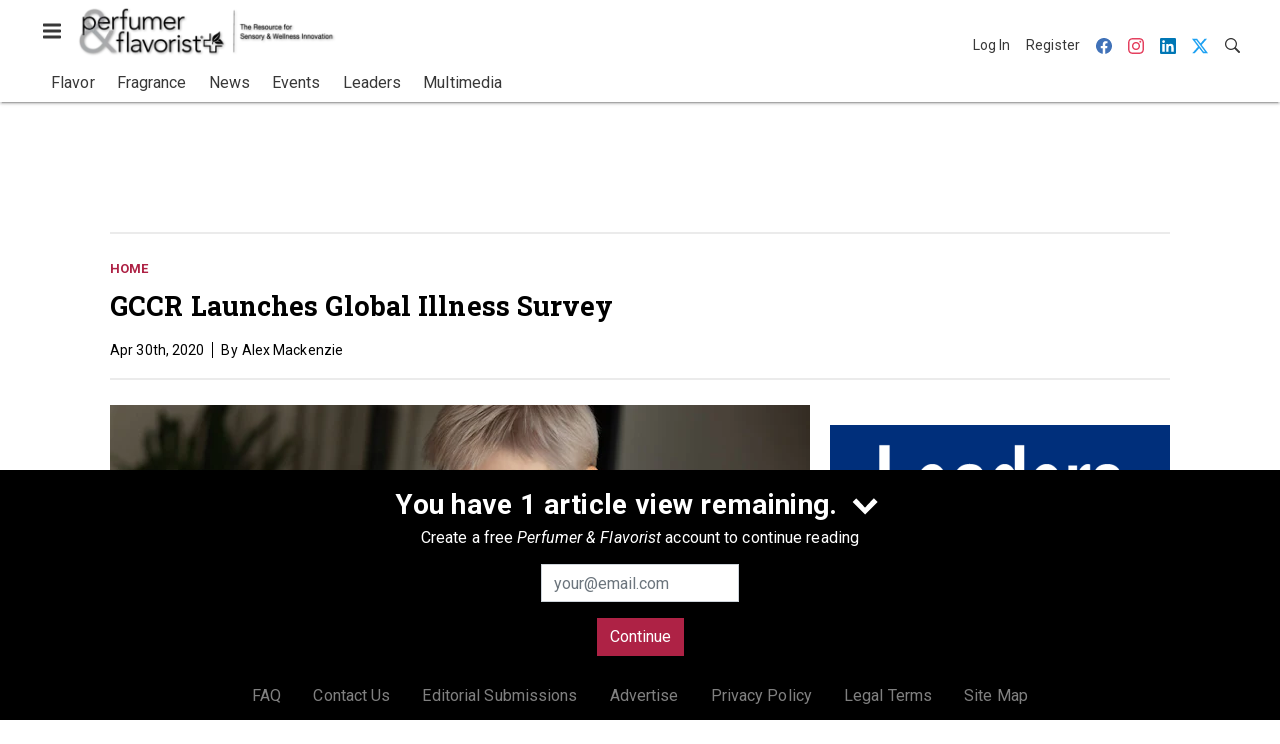

--- FILE ---
content_type: text/html; charset=utf-8
request_url: https://www.perfumerflavorist.com/home/news/21873758/gccr-launches-global-illness-survey
body_size: 19167
content:
<!doctype html><html lang="en-us" dir="ltr"><head><meta charset="utf-8"><meta http-equiv="X-UA-Compatible" content="IE=edge"><meta name="viewport" content="width=device-width, initial-scale=1, shrink-to-fit=no"><link rel="preconnect" href="https://cdn.parameter1.com"><link rel="stylesheet" href="https://cdn.parameter1.com/web-assets/allured_all/5ef0b1df23013d460c8b456d/v2.9.1/dist/css/main-ccdf4f1d.css"><script>
  (function (i,r) { i['__p1defer'] = r; i[r] = i[r] || function () { var args = arguments; (i[r].q = i[r].q || []).push(args); if (args[0] === 'register' && args[1] && args[1].init) args[1].init(); } })(window, 'deferScript');
  deferScript('init', { debug: false });
  </script><link rel="modulepreload" href="https://cdn.parameter1.com/deferred-script-loader/v1.0.1/lib.min.js" as="script"><link rel="modulepreload" href="https://cdn.parameter1.com/web-assets/allured_all/5ef0b1df23013d460c8b456d/v2.9.1/dist/js/assets/index-b0de5102.js" as="script" data-dsl-name="marko-web-core"><script>deferScript('register', { name: 'marko-web-core', src: 'https://cdn.parameter1.com/web-assets/allured_all/5ef0b1df23013d460c8b456d/v2.9.1/dist/js/assets/index-b0de5102.js', esm: true, on: 'ready', requestFrame: false, targetTag: 'body', init: function() { var w = window; w.markoCompQueue = w.markoCompQueue || []; var name = 'CMSBrowserComponents', methods = ['load', 'loadComponent'], queue = function(method) { return function() { w.markoCompQueue.push([method, arguments]) } }; w[name] = w[name] || {}; for (var i = 0; i < methods.length; i++) { var method = methods[i]; w[name][method] = w[name][method] || queue(method); } }, initOnly: false, onScriptBuild: function(script) {  }, onScriptLoad: function() { window.markoCompQueue.flush(); }, attrs: {}, delayMs: undefined });</script><link rel="preload" href="https://cdn.parameter1.com/lazysizes/v5.3.2.js" as="script" data-dsl-name="lazysizes"><script>deferScript('register', { name: 'lazysizes', src: 'https://cdn.parameter1.com/lazysizes/v5.3.2.js', esm: false, on: 'ready', requestFrame: false, targetTag: 'body', init: function() {  }, initOnly: false, onScriptBuild: function(script) {  }, onScriptLoad: function() {  }, attrs: {}, delayMs: undefined });</script><script nomodule src="https://cdn.parameter1.com/lazysizes/v5.3.2.js" data-dsl-name="lazysizes" async defer></script><script nomodule>
      document.createElement("picture");
    </script><script nomodule src="https://cdnjs.cloudflare.com/ajax/libs/picturefill/3.0.3/picturefill.min.js" async></script><link rel="shortcut icon" href="/favicon.ico"><link rel="modulepreload" href="https://cdn.parameter1.com/p1-events/v1.5.0/lib.min.js" as="script" data-dsl-name="p1events"><script>deferScript('register', { name: 'p1events', src: 'https://cdn.parameter1.com/p1-events/v1.5.0/lib.min.js', esm: true, on: 'load', requestFrame: true, targetTag: 'body', init: function() { var i = window, r = 'p1events'; i['__p1e'] = r; i[r] = i[r] || function() { (i[r].q = i[r].q || []).push(arguments); }; }, initOnly: false, onScriptBuild: function(script) {  }, onScriptLoad: function() {  }, attrs: {}, delayMs: undefined });</script><script>p1events('init', { tenant: 'allured', realm: '5ef0b1df23013d460c8b456d', env: 'production', debug: false, uri: 'https://events.parameter1.com/default/p1-website-events-enqueue', cookieDomain: 'perfumerflavorist.com', identityQueryBuilder: function(query, cookies) {  function cleanOlyticsId(value) { if (!value) return null; var cleaned = value.replace(/"/g, ''); if (cleaned === 'null') return null; return /^[A-Z0-9]{15}$/.test(cleaned) ? cleaned : null; }  var incomingId = cleanOlyticsId(query.oly_enc_id); var currentId = cleanOlyticsId(cookies.oly_enc_id); var id = incomingId || currentId; if (id) return 'omeda.allucd.customer*' + id + '~encrypted';  }, enableMindfulPlugin: false, mindfulPluginOptions: {}, enableGamPlugin: true, gamPluginOptions: {} });</script><link rel="preload" href="https://securepubads.g.doubleclick.net/tag/js/gpt.js" as="script" data-dsl-name="googletag"><script>deferScript('register', { name: 'googletag', src: 'https://securepubads.g.doubleclick.net/tag/js/gpt.js', esm: false, on: 'load', requestFrame: true, targetTag: 'body', init: function() { window.googletag = window.googletag || {}; window.googletag.cmd = window.googletag.cmd || []; }, initOnly: false, onScriptBuild: function(script) {  }, onScriptLoad: function() {  }, attrs: {}, delayMs: undefined });</script><script nomodule src="https://securepubads.g.doubleclick.net/tag/js/gpt.js" data-dsl-name="googletag" async defer></script><link rel="preload" href="https://www.googletagmanager.com/gtm.js?id=GTM-NPGRGDT" as="script" data-dsl-name="dataLayer_GTM-NPGRGDT"><script>deferScript('register', { name: 'dataLayer_GTM-NPGRGDT', src: 'https://www.googletagmanager.com/gtm.js?id=GTM-NPGRGDT', esm: false, on: 'load', requestFrame: true, targetTag: 'body', init: function() { var w = window, l = 'dataLayer'; w[l] = w[l] || []; }, initOnly: false, onScriptBuild: function(script) {  }, onScriptLoad: function() {  }, attrs: {}, delayMs: undefined });</script><script nomodule src="https://www.googletagmanager.com/gtm.js?id=GTM-NPGRGDT" data-dsl-name="dataLayer_GTM-NPGRGDT" async defer></script><link rel="modulepreload" href="https://cdn.parameter1.com/native-x/v1.2.0/lib.min.js" as="script" data-dsl-name="fortnight"><script>deferScript('register', { name: 'fortnight', src: 'https://cdn.parameter1.com/native-x/v1.2.0/lib.min.js', esm: true, on: 'load', requestFrame: true, targetTag: 'body', init: function() { var i = window, r = 'fortnight'; i['FortnightObject'] = r; i[r] = i[r] || function() { (i[r].q = i[r].q || []).push(arguments); }; }, initOnly: false, onScriptBuild: function(script) {  }, onScriptLoad: function() {  }, attrs: {}, delayMs: undefined });</script><script>fortnight('init', { domain: 'https://delivery.mindfulcms.com/allured/default/compat/native-website' });</script><link rel="preload" href="https://olytics.omeda.com/olytics/js/v3/p/olytics.min.js" as="script" data-dsl-name="olytics"><script>deferScript('register', { name: 'olytics', src: 'https://olytics.omeda.com/olytics/js/v3/p/olytics.min.js', esm: false, on: 'load', requestFrame: true, targetTag: 'body', init: function() {  window.olytics || (window.olytics = []), window.olytics.methods = ['fire', 'confirm'], window.olytics.factory = function(i) { return function() { var t = Array.prototype.slice.call(arguments); return t.unshift(i), window.olytics.push(t), window.olytics } }; for (var i = 0; i < window.olytics.methods.length; i++) { var method = window.olytics.methods[i]; window.olytics[method] = window.olytics.factory(method) }  }, initOnly: false, onScriptBuild: function(script) {  olytics.load = function(i) { if (!document.getElementById('olyticsImport')) { window.a = window.olytics; script.id = 'olyticsImport'; var o = ''; void 0 !== i && void 0 !== i.oid && (o = i.oid), script.setAttribute('data-oid', o), script.addEventListener('load', function(t) { for (olytics.initialize({ Olytics: i }); window.a.length > 0;) { var o = window.a.shift(), s = o.shift(); olytics[s] && olytics[s].apply(olytics, o) } }, !1); } }; olytics.load({ oid: '6fc6518d77df4f9588b37321093fccf6' });  }, onScriptLoad: function() {  }, attrs: {}, delayMs: undefined });</script><script nomodule src="https://olytics.omeda.com/olytics/js/v3/p/olytics.min.js" data-dsl-name="olytics" async defer></script><script>dataLayer.push({"site":{"id":"5ef0b1df23013d460c8b456d","name":"Perfumer & Flavorist","origin":"https://www.perfumerflavorist.com"}});</script><title>GCCR Launches Global Illness Survey | Perfumer &amp; Flavorist</title><meta name="description" property="og:description" item-prop="description" content="The GCCR has launched a worldwide survey on respiratory illness. The survey is open to anyone that has had a respiratory illness, such as a cold, the flu or COVID-19, within the past two weeks."><link rel="canonical" href="https://www.perfumerflavorist.com/home/news/21873758/gccr-launches-global-illness-survey"><meta property="og:title" item-prop="name" content="GCCR Launches Global Illness Survey"><meta name="image" property="og:image" item-prop="image" content="https://img.perfumerflavorist.com/files/base/allured/all/image/2020/04/pf.850x425-GCCRSurvey.png?auto=format%2Ccompress&fit=max&q=70&w=1200"><meta property="og:url" content="https://www.perfumerflavorist.com/home/news/21873758/gccr-launches-global-illness-survey"><meta property="og:site_name" content="Perfumer & Flavorist"><meta property="og:locale" content="en"><meta name="twitter:card" content="summary_large_image"><meta name="twitter:title" content="GCCR Launches Global Illness Survey"><meta name="twitter:description" content="The GCCR has launched a worldwide survey on respiratory illness. The survey is open to anyone that has had a respiratory illness, such as a cold, the flu or COVID-19, within the past two weeks."><meta name="twitter:image" content="https://img.perfumerflavorist.com/files/base/allured/all/image/2020/04/pf.850x425-GCCRSurvey.png?auto=format%2Ccompress&fit=max&q=70&w=1200"><meta property="og:type" content="article"><meta property="article:published_time" content="Apr 30th, 2020"><meta property="article:modified_time" content="May 1st, 2020"><script type="application/ld+json">
        {"@context":"https://schema.org","@type":"NewsArticle","mainEntityOfPage":{"@type":"WebPage","@id":"https://www.perfumerflavorist.com/home/news/21873758/gccr-launches-global-illness-survey"},"headline":"GCCR Launches Global Illness Survey","name":"GCCR Launches Global Illness Survey","description":"The GCCR has launched a worldwide survey on respiratory illness. The survey is open to anyone that has had a respiratory illness, such as a cold, the flu or COVID-19, within the past two weeks.","thumbnailUrl":"https://img.perfumerflavorist.com/files/base/allured/all/image/2020/04/pf.850x425-GCCRSurvey.png?auto=format%2Ccompress&fit=max&q=70&w=1200","image":["https://img.perfumerflavorist.com/files/base/allured/all/image/2020/04/pf.850x425-GCCRSurvey.png?auto=format%2Ccompress&fit=max&q=70&w=1200"],"datePublished":"2020-04-30T17:43:11.000Z","dateModified":"2020-05-01T17:23:06.000Z","url":"https://www.perfumerflavorist.com/home/news/21873758/gccr-launches-global-illness-survey"}
      </script><script>dataLayer.push({"labels":[],"isSponsored":false,"isContentGated":false,"websiteTopicPaths":[],"primaryTopicPath":"PF > Home","primarySite":"PF","websiteTopics":[],"relatedCompanies":[],"page_type":"content","canonical_path":"/home/news/21873758/gccr-launches-global-illness-survey","query_string":"","content":{"id":21873758,"type":"news","name":"GCCR Launches Global Illness Survey","published":"2020-04-30T17:43:11.000Z","labels":[],"userRegistration":{"isCurrentlyRequired":false,"accessLevels":[],"__typename":"ContentUserRegistration"}},"created_by":{"id":"5f2093b0ef1c6c6a0cd4b9ff","username":"api.import","firstName":"API","lastName":"Import"},"company":{},"section":{"id":77387,"name":"Home","alias":"home","fullName":"Home"},"section_hierarchy":[{"id":77387,"name":"Home","alias":"home"}],"taxonomy":[{"id":3199456,"type":"Tag","name":"ungatedContent","fullName":"Tag: ungatedContent (3199456)"}],"authors":[],"schedules":[],"emailSchedules":[],"magazineSchedules":[]});</script><script>
    p1events('track', {"action":"View","category":"Content","entity":{"id":21873758,"ns":"base.allured-all.content-news","name":"GCCR Launches Global Illness Survey","props":{"type":"news","published":1588268591000},"refs":{"primarySection":{"id":77387,"ns":"base.allured-all.website-section","name":"Home","props":{"alias":"home"}},"company":null,"authors":[],"createdBy":null}}});
  </script><script>googletag.cmd.push(function() { googletag.pubads().setTargeting('cont_id', '21873758').setTargeting('cont_type', 'news'); });</script><script>dataLayer.push({"user":{"state":"anonymous"}});</script><script>dataLayer.push({"gtm.start":1769651097184,"event":"gtm.js"});</script><script>googletag.cmd.push(function() { googletag.pubads().enableSingleRequest(); googletag.pubads().collapseEmptyDivs(); googletag.pubads().setTargeting('path', '/home/news/21873758/gccr-launches-global-illness-survey').setTargeting('host', 'www|perfumerflavorist|com').setTargeting('env', 'production'); googletag.enableServices(); });</script><script>googletag.cmd.push(function() { googletag.pubads().setTargeting('uri', '/home/news/21873758/gccr-launches-global-illness-survey'); });</script><script>((w, f, j) => { const dl = w.dataLayer; const gt = w.googletag; const q = {}; const c = async (e) => { if (q[e]) return; q[e] = true; const r = await f(`/__bs/${e}`, { method: 'POST' }); f(`/__bs/${e}/s`, { method: 'POST', headers: { ...j.parse(r.headers.get('x-send') || '{}'), 'x-debug': w.location.search.includes('bsdbg'), 'x-status': r.status }, body: '{}' }); }; if (dl && 'push' in dl) { dl.push({ event: 'bs.gtmLoad', eventCallback: () => c('gtm') }); } if (gt && gt.cmd && 'push' in gt.cmd) { gt.cmd.push(function() { gt.pubads().addEventListener('slotRequested', () => c('gam')) }) }; })(window, fetch, JSON);</script></head><body><div id="vue-1769651097184-895"></div><script class="component" data-name="OmedaIdentityXRapidIdentify">CMSBrowserComponents.load({ el: '#vue-1769651097184-895', name: 'OmedaIdentityXRapidIdentify', props: {}, hydrate: false, skipWhenExists: false });</script><div id="vue-1769651097184-866"></div><script class="component" data-name="LeadersP1EventsTracker">CMSBrowserComponents.load({ el: '#vue-1769651097184-866', name: 'LeadersP1EventsTracker', props: {"baseTenantKey":"allured_all"}, hydrate: false, skipWhenExists: false });</script><div id="vue-1769651097184-623"></div><script class="component" data-name="LeadersGTMTracker">CMSBrowserComponents.load({ el: '#vue-1769651097184-623', name: 'LeadersGTMTracker', props: {}, hydrate: false, skipWhenExists: false });</script><aside id="leaders-dropdown-portal-target" class="leaders-dropdown-portal"></aside><div id="vue-1769651097184-664"></div><script class="component" data-name="RevealAdListener">CMSBrowserComponents.load({ el: '#vue-1769651097184-664', name: 'RevealAdListener', props: {"selectAllTargets":true}, hydrate: false, skipWhenExists: false });</script><div id="vue-1769651097184-948"></div><script class="component" data-name="TriggerScreenChangeEvent">CMSBrowserComponents.load({ el: '#vue-1769651097184-948', name: 'TriggerScreenChangeEvent', props: {}, hydrate: false, skipWhenExists: false });</script><div id="vue-1769651097184-684"></div><script class="component" data-name="GTMTrackBusEvent">CMSBrowserComponents.load({ el: '#vue-1769651097184-684', name: 'GTMTrackBusEvent', props: {"on":"screen_change"}, hydrate: false, skipWhenExists: false });</script><div id="vue-1769651097184-565"></div><script class="component" data-name="GTMTrackLoadMore">CMSBrowserComponents.load({ el: '#vue-1769651097184-565', name: 'GTMTrackLoadMore', props: {}, hydrate: false, skipWhenExists: false });</script><header class="site-header"><nav class="site-navbar site-navbar--secondary"><div class="site-navbar__container"><div type="button" aria-label="Menu" id="vue-1769651097191-917" class="site-navbar__toggler"><span class="marko-web-icon marko-web-icon--lg marko-web-icon--three-bars"><svg xmlns="http://www.w3.org/2000/svg" width="12" height="16" viewBox="0 0 12 16"><path fill-rule="evenodd" d="M11.41 9H.59C0 9 0 8.59 0 8c0-.59 0-1 .59-1H11.4c.59 0 .59.41.59 1 0 .59 0 1-.59 1h.01zm0-4H.59C0 5 0 4.59 0 4c0-.59 0-1 .59-1H11.4c.59 0 .59.41.59 1 0 .59 0 1-.59 1h.01zM.59 11H11.4c.59 0 .59.41.59 1 0 .59 0 1-.59 1H.59C0 13 0 12.59 0 12c0-.59 0-1 .59-1z"/></svg></span></div><script class="component" data-name="DefaultThemeMenuToggleButton">CMSBrowserComponents.load({ el: '#vue-1769651097191-917', name: 'DefaultThemeMenuToggleButton', props: {"className":"site-navbar__toggler","targets":[".site-menu"],"toggleClass":"site-menu--open","iconModifiers":["lg"],"iconName":"three-bars","initiallyExpanded":false,"buttonLabel":"Menu"}, hydrate: true, skipWhenExists: false });</script><a href="/" class="site-navbar__brand"><img class="site-navbar__logo" alt="Perfumer & Flavorist" src="https://img.perfumerflavorist.com/files/base/allured/all/image/static/pf_logo_2022.png?h=55&auto=format,compress" srcset="https://img.perfumerflavorist.com/files/base/allured/all/image/static/pf_logo_2022.png?h=55&auto=format,compress&dpr=2 2x"></a><ul class="site-navbar__items site-navbar__items--tertiary"><li class="site-navbar__item site-navbar__item--user"><a href="/user/login" class="site-navbar__link"><span class="site-navbar__label">Log In</span></a></li><li class="site-navbar__item site-navbar__item--user"><a href="/user/register" class="site-navbar__link"><span class="site-navbar__label">Register</span></a></li><li class="site-navbar__item site-navbar__item--social-icon"><a href="https://www.facebook.com/perfumerflavorist/" target="_blank" class="site-navbar__link" rel="noopener"><span class="marko-web-icon marko-web-icon--facebook site-navbar__icon"><svg role="img" viewBox="0 0 24 24" xmlns="http://www.w3.org/2000/svg"><title>Facebook icon</title><path d="M23.9981 11.9991C23.9981 5.37216 18.626 0 11.9991 0C5.37216 0 0 5.37216 0 11.9991C0 17.9882 4.38789 22.9522 10.1242 23.8524V15.4676H7.07758V11.9991H10.1242V9.35553C10.1242 6.34826 11.9156 4.68714 14.6564 4.68714C15.9692 4.68714 17.3424 4.92149 17.3424 4.92149V7.87439H15.8294C14.3388 7.87439 13.8739 8.79933 13.8739 9.74824V11.9991H17.2018L16.6698 15.4676H13.8739V23.8524C19.6103 22.9522 23.9981 17.9882 23.9981 11.9991Z"/></svg></span></a></li><li class="site-navbar__item site-navbar__item--social-icon"><a href="https://www.instagram.com/perfumer_flavorist/" target="_blank" class="site-navbar__link" rel="noopener"><span class="marko-web-icon marko-web-icon--instagram site-navbar__icon"><svg role="img" viewBox="0 0 24 24" xmlns="http://www.w3.org/2000/svg"><title>Instagram icon</title><path d="M12 0C8.74 0 8.333.015 7.053.072 5.775.132 4.905.333 4.14.63c-.789.306-1.459.717-2.126 1.384S.935 3.35.63 4.14C.333 4.905.131 5.775.072 7.053.012 8.333 0 8.74 0 12s.015 3.667.072 4.947c.06 1.277.261 2.148.558 2.913.306.788.717 1.459 1.384 2.126.667.666 1.336 1.079 2.126 1.384.766.296 1.636.499 2.913.558C8.333 23.988 8.74 24 12 24s3.667-.015 4.947-.072c1.277-.06 2.148-.262 2.913-.558.788-.306 1.459-.718 2.126-1.384.666-.667 1.079-1.335 1.384-2.126.296-.765.499-1.636.558-2.913.06-1.28.072-1.687.072-4.947s-.015-3.667-.072-4.947c-.06-1.277-.262-2.149-.558-2.913-.306-.789-.718-1.459-1.384-2.126C21.319 1.347 20.651.935 19.86.63c-.765-.297-1.636-.499-2.913-.558C15.667.012 15.26 0 12 0zm0 2.16c3.203 0 3.585.016 4.85.071 1.17.055 1.805.249 2.227.415.562.217.96.477 1.382.896.419.42.679.819.896 1.381.164.422.36 1.057.413 2.227.057 1.266.07 1.646.07 4.85s-.015 3.585-.074 4.85c-.061 1.17-.256 1.805-.421 2.227-.224.562-.479.96-.899 1.382-.419.419-.824.679-1.38.896-.42.164-1.065.36-2.235.413-1.274.057-1.649.07-4.859.07-3.211 0-3.586-.015-4.859-.074-1.171-.061-1.816-.256-2.236-.421-.569-.224-.96-.479-1.379-.899-.421-.419-.69-.824-.9-1.38-.165-.42-.359-1.065-.42-2.235-.045-1.26-.061-1.649-.061-4.844 0-3.196.016-3.586.061-4.861.061-1.17.255-1.814.42-2.234.21-.57.479-.96.9-1.381.419-.419.81-.689 1.379-.898.42-.166 1.051-.361 2.221-.421 1.275-.045 1.65-.06 4.859-.06l.045.03zm0 3.678c-3.405 0-6.162 2.76-6.162 6.162 0 3.405 2.76 6.162 6.162 6.162 3.405 0 6.162-2.76 6.162-6.162 0-3.405-2.76-6.162-6.162-6.162zM12 16c-2.21 0-4-1.79-4-4s1.79-4 4-4 4 1.79 4 4-1.79 4-4 4zm7.846-10.405c0 .795-.646 1.44-1.44 1.44-.795 0-1.44-.646-1.44-1.44 0-.794.646-1.439 1.44-1.439.793-.001 1.44.645 1.44 1.439z"/></svg></span></a></li><li class="site-navbar__item site-navbar__item--social-icon"><a href="https://www.linkedin.com/company/perfumer-and-flavorist-magazine/" target="_blank" class="site-navbar__link" rel="noopener"><span class="marko-web-icon marko-web-icon--linkedin site-navbar__icon"><svg role="img" viewBox="0 0 24 24" xmlns="http://www.w3.org/2000/svg"><title>LinkedIn icon</title><path d="M20.447 20.452h-3.554v-5.569c0-1.328-.027-3.037-1.852-3.037-1.853 0-2.136 1.445-2.136 2.939v5.667H9.351V9h3.414v1.561h.046c.477-.9 1.637-1.85 3.37-1.85 3.601 0 4.267 2.37 4.267 5.455v6.286zM5.337 7.433c-1.144 0-2.063-.926-2.063-2.065 0-1.138.92-2.063 2.063-2.063 1.14 0 2.064.925 2.064 2.063 0 1.139-.925 2.065-2.064 2.065zm1.782 13.019H3.555V9h3.564v11.452zM22.225 0H1.771C.792 0 0 .774 0 1.729v20.542C0 23.227.792 24 1.771 24h20.451C23.2 24 24 23.227 24 22.271V1.729C24 .774 23.2 0 22.222 0h.003z"/></svg></span></a></li><li class="site-navbar__item site-navbar__item--social-icon"><a href="https://twitter.com/PandFMagazine" target="_blank" class="site-navbar__link" rel="noopener"><span class="marko-web-icon marko-web-icon--twitter site-navbar__icon"><svg role="img" viewBox="0 0 24 24" xmlns="http://www.w3.org/2000/svg"><title>Twitter X icon</title><path xmlns="http://www.w3.org/2000/svg" d="M18.901 1.153h3.68l-8.04 9.19L24 22.846h-7.406l-5.8-7.584-6.638 7.584H.474l8.6-9.83L0 1.154h7.594l5.243 6.932ZM17.61 20.644h2.039L6.486 3.24H4.298Z"/></svg>
</span></a></li><li class="site-navbar__item"><a href="/search" class="site-navbar__link"><span title="Search" class="marko-web-icon marko-web-icon--search site-navbar__icon"><svg xmlns="http://www.w3.org/2000/svg" width="16" height="16" viewBox="0 0 16 16"><path fill-rule="evenodd" d="M15.7 13.3l-3.81-3.83A5.93 5.93 0 0 0 13 6c0-3.31-2.69-6-6-6S1 2.69 1 6s2.69 6 6 6c1.3 0 2.48-.41 3.47-1.11l3.83 3.81c.19.2.45.3.7.3.25 0 .52-.09.7-.3a.996.996 0 0 0 0-1.41v.01zM7 10.7c-2.59 0-4.7-2.11-4.7-4.7 0-2.59 2.11-4.7 4.7-4.7 2.59 0 4.7 2.11 4.7 4.7 0 2.59-2.11 4.7-4.7 4.7z"/></svg></span></a></li></ul></div></nav><nav class="site-navbar site-navbar--primary"><div class="site-navbar__container"><ul class="site-navbar__items site-navbar__items--primary"><li class="site-navbar__item site-navbar__item--parent"><a href="/flavor" class="site-navbar__link"><span class="site-navbar__label">Flavor</span></a></li><li class="site-navbar__item site-navbar__item--parent"><a href="/fragrance" class="site-navbar__link"><span class="site-navbar__label">Fragrance</span></a></li><li class="site-navbar__item site-navbar__item--parent"><a href="/news" class="site-navbar__link"><span class="site-navbar__label">News</span></a></li><li class="site-navbar__item site-navbar__item--parent"><a href="/events" class="site-navbar__link"><span class="site-navbar__label">Events</span></a></li><li class="site-navbar__item"><a href="/leaders" class="site-navbar__link"><span class="site-navbar__label">Leaders</span></a></li><li class="site-navbar__item site-navbar__item--parent"><a href="/multimedia" class="site-navbar__link"><span class="site-navbar__label">Multimedia</span></a></li></ul></div></nav></header><aside class="site-menu"><div class="site-menu__contents"><div class="site-menu__section"><div class="site-menu__header">Topics</div><ul class="site-menu__items"><li class="site-menu__item site-menu__item--parent"><a href="/flavor" class="site-menu__link"><span class="site-menu__label">Flavor</span></a></li><li class="site-menu__item site-menu__item--parent"><a href="/fragrance" class="site-menu__link"><span class="site-menu__label">Fragrance</span></a></li><li class="site-menu__item site-menu__item--parent"><a href="/news" class="site-menu__link"><span class="site-menu__label">News</span></a></li><li class="site-menu__item site-menu__item--parent"><a href="/events" class="site-menu__link"><span class="site-menu__label">Events</span></a></li><li class="site-menu__item"><a href="/leaders" class="site-menu__link"><span class="site-menu__label">Leaders</span></a></li><li class="site-menu__item site-menu__item--parent"><a href="/multimedia" class="site-menu__link"><span class="site-menu__label">Multimedia</span></a></li><li class="site-menu__item"><a href="/polls" class="site-menu__link"><span class="site-menu__label">Polls</span></a></li></ul></div><div class="site-menu__section"><div class="site-menu__header">Magazine</div><ul class="site-menu__items"><li class="site-menu__item"><a href="/magazine/advisory-board" class="site-menu__link"><span class="site-menu__label">Advisory Board</span></a></li><li class="site-menu__item"><a href="/magazine" class="site-menu__link"><span class="site-menu__label">Past Issues</span></a></li><li class="site-menu__item"><a href="/roundups" class="site-menu__link"><span class="site-menu__label">Product Roundup</span></a></li><li class="site-menu__item"><a href="https://subscribe.dragonforms.com/PFNEW" target="_blank" class="site-menu__link" rel="noopener"><span class="site-menu__label">Subscribe</span></a></li></ul></div><div class="site-menu__section"><div class="site-menu__header">User Tools</div><ul class="site-menu__items"><li class="site-menu__item site-menu__item--user"><a href="/user/login" class="site-menu__link"><span class="site-menu__label">Log In</span></a></li><li class="site-menu__item site-menu__item--user"><a href="/user/register" class="site-menu__link"><span class="site-menu__label">Register</span></a></li><li class="site-menu__item"><a href="/page/faqs" class="site-menu__link"><span class="site-menu__label">FAQ</span></a></li><li class="site-menu__item"><a href="/contact-us" class="site-menu__link"><span class="site-menu__label">Contact Us</span></a></li><li class="site-menu__item"><a href="/page/editorial-submission" class="site-menu__link"><span class="site-menu__label">Editorial Submissions</span></a></li><li class="site-menu__item"><a href="https://www.allured.com/perfumer-flavorist-media-kit-request/" target="_blank" class="site-menu__link" rel="noopener"><span class="site-menu__label">Advertise</span></a></li><li class="site-menu__item"><a href="https://www.allured.com/privacy-policy/" target="_blank" class="site-menu__link" rel="noopener"><span class="site-menu__label">Privacy Policy</span></a></li><li class="site-menu__item"><a href="https://www.allured.com/legal-terms" target="_blank" class="site-menu__link" rel="noopener"><span class="site-menu__label">Legal Terms</span></a></li></ul></div><div class="site-menu__section site-menu__section--social-icons"><a href="https://www.facebook.com/perfumerflavorist/" title="Visit us on Facebook" class="social-icon-link"><span class="marko-web-icon marko-web-icon--xl marko-web-icon--facebook"><svg role="img" viewBox="0 0 24 24" xmlns="http://www.w3.org/2000/svg"><title>Facebook icon</title><path d="M23.9981 11.9991C23.9981 5.37216 18.626 0 11.9991 0C5.37216 0 0 5.37216 0 11.9991C0 17.9882 4.38789 22.9522 10.1242 23.8524V15.4676H7.07758V11.9991H10.1242V9.35553C10.1242 6.34826 11.9156 4.68714 14.6564 4.68714C15.9692 4.68714 17.3424 4.92149 17.3424 4.92149V7.87439H15.8294C14.3388 7.87439 13.8739 8.79933 13.8739 9.74824V11.9991H17.2018L16.6698 15.4676H13.8739V23.8524C19.6103 22.9522 23.9981 17.9882 23.9981 11.9991Z"/></svg></span></a><a href="https://www.instagram.com/perfumer_flavorist/" title="Visit us on Instagram" class="social-icon-link"><span class="marko-web-icon marko-web-icon--xl marko-web-icon--instagram"><svg role="img" viewBox="0 0 24 24" xmlns="http://www.w3.org/2000/svg"><title>Instagram icon</title><path d="M12 0C8.74 0 8.333.015 7.053.072 5.775.132 4.905.333 4.14.63c-.789.306-1.459.717-2.126 1.384S.935 3.35.63 4.14C.333 4.905.131 5.775.072 7.053.012 8.333 0 8.74 0 12s.015 3.667.072 4.947c.06 1.277.261 2.148.558 2.913.306.788.717 1.459 1.384 2.126.667.666 1.336 1.079 2.126 1.384.766.296 1.636.499 2.913.558C8.333 23.988 8.74 24 12 24s3.667-.015 4.947-.072c1.277-.06 2.148-.262 2.913-.558.788-.306 1.459-.718 2.126-1.384.666-.667 1.079-1.335 1.384-2.126.296-.765.499-1.636.558-2.913.06-1.28.072-1.687.072-4.947s-.015-3.667-.072-4.947c-.06-1.277-.262-2.149-.558-2.913-.306-.789-.718-1.459-1.384-2.126C21.319 1.347 20.651.935 19.86.63c-.765-.297-1.636-.499-2.913-.558C15.667.012 15.26 0 12 0zm0 2.16c3.203 0 3.585.016 4.85.071 1.17.055 1.805.249 2.227.415.562.217.96.477 1.382.896.419.42.679.819.896 1.381.164.422.36 1.057.413 2.227.057 1.266.07 1.646.07 4.85s-.015 3.585-.074 4.85c-.061 1.17-.256 1.805-.421 2.227-.224.562-.479.96-.899 1.382-.419.419-.824.679-1.38.896-.42.164-1.065.36-2.235.413-1.274.057-1.649.07-4.859.07-3.211 0-3.586-.015-4.859-.074-1.171-.061-1.816-.256-2.236-.421-.569-.224-.96-.479-1.379-.899-.421-.419-.69-.824-.9-1.38-.165-.42-.359-1.065-.42-2.235-.045-1.26-.061-1.649-.061-4.844 0-3.196.016-3.586.061-4.861.061-1.17.255-1.814.42-2.234.21-.57.479-.96.9-1.381.419-.419.81-.689 1.379-.898.42-.166 1.051-.361 2.221-.421 1.275-.045 1.65-.06 4.859-.06l.045.03zm0 3.678c-3.405 0-6.162 2.76-6.162 6.162 0 3.405 2.76 6.162 6.162 6.162 3.405 0 6.162-2.76 6.162-6.162 0-3.405-2.76-6.162-6.162-6.162zM12 16c-2.21 0-4-1.79-4-4s1.79-4 4-4 4 1.79 4 4-1.79 4-4 4zm7.846-10.405c0 .795-.646 1.44-1.44 1.44-.795 0-1.44-.646-1.44-1.44 0-.794.646-1.439 1.44-1.439.793-.001 1.44.645 1.44 1.439z"/></svg></span></a><a href="https://www.linkedin.com/company/perfumer-and-flavorist-magazine/" title="Visit us on Linkedin" class="social-icon-link"><span class="marko-web-icon marko-web-icon--xl marko-web-icon--linkedin"><svg role="img" viewBox="0 0 24 24" xmlns="http://www.w3.org/2000/svg"><title>LinkedIn icon</title><path d="M20.447 20.452h-3.554v-5.569c0-1.328-.027-3.037-1.852-3.037-1.853 0-2.136 1.445-2.136 2.939v5.667H9.351V9h3.414v1.561h.046c.477-.9 1.637-1.85 3.37-1.85 3.601 0 4.267 2.37 4.267 5.455v6.286zM5.337 7.433c-1.144 0-2.063-.926-2.063-2.065 0-1.138.92-2.063 2.063-2.063 1.14 0 2.064.925 2.064 2.063 0 1.139-.925 2.065-2.064 2.065zm1.782 13.019H3.555V9h3.564v11.452zM22.225 0H1.771C.792 0 0 .774 0 1.729v20.542C0 23.227.792 24 1.771 24h20.451C23.2 24 24 23.227 24 22.271V1.729C24 .774 23.2 0 22.222 0h.003z"/></svg></span></a><a href="https://twitter.com/PandFMagazine" title="Visit us on Twitter" class="social-icon-link"><span class="marko-web-icon marko-web-icon--xl marko-web-icon--twitter"><svg role="img" viewBox="0 0 24 24" xmlns="http://www.w3.org/2000/svg"><title>Twitter X icon</title><path xmlns="http://www.w3.org/2000/svg" d="M18.901 1.153h3.68l-8.04 9.19L24 22.846h-7.406l-5.8-7.584-6.638 7.584H.474l8.6-9.83L0 1.154h7.594l5.243 6.932ZM17.61 20.644h2.039L6.486 3.24H4.298Z"/></svg>
</span></a></div></div></aside><div class="content-meter content-meter--open "><div class="content-meter__bar" role="region" aria-label="Content Meter"><div id="vue-1769651097224-907"></div><script class="component" data-name="ContentMeterTrack">CMSBrowserComponents.load({ el: '#vue-1769651097224-907', name: 'ContentMeterTrack', props: {"displayGate":true,"displayOverlay":false,"entity":{"id":21873758,"ns":"base.allured-all.content-news","name":"GCCR Launches Global Illness Survey","props":{"type":"news","published":1588268591000}},"viewLimit":2,"views":1}, hydrate: false, skipWhenExists: false });</script><div class="content-meter__title"><div id="vue-1769651097224-815"></div><script class="component" data-name="SharedMenuToggleButton">CMSBrowserComponents.load({ el: '#vue-1769651097224-815', name: 'SharedMenuToggleButton', props: {"className":"content-meter__toggler","targets":[".content-meter"],"beforeExpanded":"You have 1 article view remaining.","beforeCollapsed":"Create a free account","toggleClass":"content-meter--open","iconModifiers":["xl"],"initiallyExpanded":true,"iconName":"chevron-up","expandedIconName":"chevron-down"}, hydrate: false, skipWhenExists: false });</script></div><p class="content-meter__call-to-action">Create a free <span class="content-meter__call-to-action--site-name">Perfumer & Flavorist</span> account to continue reading</p><div class="content-meter__body"><div class="content-meter__login-form"><div id="vue-1769651097337-534"></div><script class="component" data-name="IdentityXLogin">CMSBrowserComponents.load({ el: '#vue-1769651097337-534', name: 'IdentityXLogin', props: {"additionalEventData":{"promoCode":"registration_meter","views":1,"viewLimit":2,"displayGate":true,"displayOverlay":false,"contentGateType":"metered"},"source":"content_meter_login","activeUser":{"email":null},"endpoints":{"authenticate":"/user/authenticate","changeEmail":"/user/changeEmail","login":"/user/login","logout":"/user/logout","register":"/user/register","profile":"/user/profile"},"customSelectFieldAnswers":[{"id":"61927709b3fbc802b409ec46","hasAnswered":false,"answers":[],"field":{"id":"61927709b3fbc802b409ec46","label":"Select your primary line of business","active":true,"required":true,"externalId":{"id":"omeda.allucd.demographic*10","namespace":{"provider":"omeda","tenant":"allucd","type":"demographic","__typename":"FieldInterfaceExternalNamespace"},"identifier":{"value":"10","type":null,"__typename":"FieldInterfaceExternalIdentifier"},"__typename":"FieldInterfaceExternalEntityId"},"multiple":false,"options":[{"id":"61927709b3fbc85d8009ec4f","label":"Manufacturer of Flavors","canWriteIn":false,"canSelect":true,"__typename":"SelectFieldOption"},{"id":"61927709b3fbc8128e09ec4e","label":"Manufacturer of Fragrances","canWriteIn":false,"canSelect":true,"__typename":"SelectFieldOption"},{"id":"61927709b3fbc8562709ec4d","label":"Manufacturer of Both Flavors & Fragrances","canWriteIn":false,"canSelect":true,"__typename":"SelectFieldOption"},{"id":"61927709b3fbc8214a09ec49","label":"Supplier of Flavor and/or Fragrance Materials","canWriteIn":false,"canSelect":true,"__typename":"SelectFieldOption"},{"id":"61927709b3fbc84da609ec4c","label":"Consumer Goods Company - Flavored Products","canWriteIn":false,"canSelect":true,"__typename":"SelectFieldOption"},{"id":"61927709b3fbc8330f09ec4b","label":"Consumer Goods Company - Fragranced Products","canWriteIn":false,"canSelect":true,"__typename":"SelectFieldOption"},{"id":"61927709b3fbc8855e09ec4a","label":"Consumer Goods Company - Both Flavored & Fragrance","canWriteIn":false,"canSelect":true,"__typename":"SelectFieldOption"},{"id":"61927709b3fbc872b809ec48","label":"Consultancy","canWriteIn":false,"canSelect":true,"__typename":"SelectFieldOption"},{"id":"68e7d9a476a59f314f587539","label":"Consumer/Enthusiast","canWriteIn":false,"canSelect":true,"__typename":"SelectFieldOption"},{"id":"61927709b3fbc8434e09ec47","label":"Allied to Field","canWriteIn":false,"canSelect":true,"__typename":"SelectFieldOption"}],"__typename":"SelectField"}},{"id":"619275dd89366a3eb424b6ff","hasAnswered":false,"answers":[],"field":{"id":"619275dd89366a3eb424b6ff","label":"Select your job function","active":true,"required":true,"externalId":{"id":"omeda.allucd.demographic*6","namespace":{"provider":"omeda","tenant":"allucd","type":"demographic","__typename":"FieldInterfaceExternalNamespace"},"identifier":{"value":"6","type":null,"__typename":"FieldInterfaceExternalIdentifier"},"__typename":"FieldInterfaceExternalEntityId"},"multiple":false,"options":[{"id":"619275dd89366a042c24b709","label":"Flavorist","canWriteIn":false,"canSelect":true,"__typename":"SelectFieldOption"},{"id":"619275dd89366a1d3f24b708","label":"Perfumer","canWriteIn":false,"canSelect":true,"__typename":"SelectFieldOption"},{"id":"619275dd89366a79b924b707","label":"Research & Development","canWriteIn":false,"canSelect":true,"__typename":"SelectFieldOption"},{"id":"619275dd89366a678724b706","label":"Management","canWriteIn":false,"canSelect":true,"__typename":"SelectFieldOption"},{"id":"619275dd89366a305b24b701","label":"Sales","canWriteIn":false,"canSelect":true,"__typename":"SelectFieldOption"},{"id":"619275dd89366a5bd424b702","label":"Marketing","canWriteIn":false,"canSelect":true,"__typename":"SelectFieldOption"},{"id":"619275dd89366a4d7424b705","label":"Purchasing","canWriteIn":false,"canSelect":true,"__typename":"SelectFieldOption"},{"id":"619275dd89366a603324b704","label":"QA/QC","canWriteIn":false,"canSelect":true,"__typename":"SelectFieldOption"},{"id":"619275dd89366a7b7424b703","label":"Evaluation","canWriteIn":false,"canSelect":true,"__typename":"SelectFieldOption"},{"id":"68e7d646d420595da0797a17","label":"Flavor Enthusiast","canWriteIn":false,"canSelect":true,"__typename":"SelectFieldOption"},{"id":"68e7d646d4205990c3797a16","label":"Fragrance Enthusiast","canWriteIn":false,"canSelect":true,"__typename":"SelectFieldOption"},{"id":"619275dd89366a32de24b700","label":"Allied to Field","canWriteIn":false,"canSelect":true,"__typename":"SelectFieldOption"}],"__typename":"SelectField"}}],"customBooleanFieldAnswers":[{"id":"620512d780421132371406ad","hasAnswered":false,"answer":null,"value":null,"field":{"id":"620512d780421132371406ad","label":"Yes, I would like to begin/renew my subscription to <em>Perfumer Flavorist</em>.","active":false,"required":false,"externalId":{"id":"omeda.allucd.product*8","namespace":{"provider":"omeda","tenant":"allucd","type":"product","__typename":"FieldInterfaceExternalNamespace"},"identifier":{"value":"8","type":null,"__typename":"FieldInterfaceExternalIdentifier"},"__typename":"FieldInterfaceExternalEntityId"},"__typename":"BooleanField"}},{"id":"61f46e3e3b5c5067f8bc238c","hasAnswered":false,"answer":null,"value":null,"field":{"id":"61f46e3e3b5c5067f8bc238c","label":"I agree to allow Allured Business Media to use my information in accordance with their Privacy Policy. If I choose not to consent, my access to content may be limited. I understand that I may \"opt-out\" at any time by clicking on the link provided in <a href=\"https://www.allured.com/privacy-policy/\" target=\"_blank\" rel=\"noopener\">Allured's Privacy Policy</a>","active":true,"required":true,"externalId":{"id":"omeda.allucd.demographic*167","namespace":{"provider":"omeda","tenant":"allucd","type":"demographic","__typename":"FieldInterfaceExternalNamespace"},"identifier":{"value":"167","type":null,"__typename":"FieldInterfaceExternalIdentifier"},"__typename":"FieldInterfaceExternalEntityId"},"__typename":"BooleanField"}},{"id":"61f46dc93b5c504152bc238b","hasAnswered":false,"answer":null,"value":null,"field":{"id":"61f46dc93b5c504152bc238b","label":"I would like to receive information from <em>Perfumer & Flavorist</em> trusted industry partners via email.","active":true,"required":false,"externalId":{"id":"omeda.allucd.deploymentType*18","namespace":{"provider":"omeda","tenant":"allucd","type":"deploymentType","__typename":"FieldInterfaceExternalNamespace"},"identifier":{"value":"18","type":null,"__typename":"FieldInterfaceExternalIdentifier"},"__typename":"FieldInterfaceExternalEntityId"},"__typename":"BooleanField"}},{"id":"61f46da33b5c500dd1bc238a","hasAnswered":false,"answer":null,"value":null,"field":{"id":"61f46da33b5c500dd1bc238a","label":"I would like to receive information and special offers from <em>Perfumer & Flavorist</em> via email.","active":true,"required":false,"externalId":{"id":"omeda.allucd.deploymentType*16","namespace":{"provider":"omeda","tenant":"allucd","type":"deploymentType","__typename":"FieldInterfaceExternalNamespace"},"identifier":{"value":"16","type":null,"__typename":"FieldInterfaceExternalIdentifier"},"__typename":"FieldInterfaceExternalEntityId"},"__typename":"BooleanField"}}],"customTextFieldAnswers":[],"loginEmailPlaceholder":"your@email.com","defaultFieldLabels":{"phoneNumber":"Work Number","mobileNumber":"Mobile Number"},"requiredCreateFieldRows":[[{"label":"First Name","key":"givenName","type":"built-in","required":true,"width":0.5},{"label":"Last Name","key":"familyName","type":"built-in","required":true,"width":0.5}],[{"label":"Country","key":"countryCode","type":"built-in","required":true,"width":0.5}],[{"label":"Select your job function","id":"619275dd89366a3eb424b6ff","type":"custom-select","required":true,"width":0.5},{"label":"Select your primary line of business","id":"61927709b3fbc802b409ec46","type":"custom-select","required":true,"width":0.5}]],"consentPolicy":"<p>By submitting this form, you acknowledge that you have read Allured Business Media’s Privacy Policy, agree to its terms, and consent to allow Allured Business Media to use your information consistent with the Privacy Policy. To read our Privacy Policy, please <a href=\"https://www.allured.com/privacy-policy/\" title=\"Privacy Policy\" >click here</a>.</p>","regionalConsentPolicies":[],"fields":[{"id":"620512d780421132371406ad","label":"Yes, I would like to begin/renew my subscription to <em>Perfumer Flavorist</em>.","active":false,"required":false,"externalId":{"id":"omeda.allucd.product*8","namespace":{"provider":"omeda","tenant":"allucd","type":"product","__typename":"FieldInterfaceExternalNamespace"},"identifier":{"value":"8","type":null,"__typename":"FieldInterfaceExternalIdentifier"},"__typename":"FieldInterfaceExternalEntityId"},"__typename":"BooleanField"},{"id":"61f46e3e3b5c5067f8bc238c","label":"I agree to allow Allured Business Media to use my information in accordance with their Privacy Policy. If I choose not to consent, my access to content may be limited. I understand that I may \"opt-out\" at any time by clicking on the link provided in <a href=\"https://www.allured.com/privacy-policy/\" target=\"_blank\" rel=\"noopener\">Allured's Privacy Policy</a>","active":true,"required":true,"externalId":{"id":"omeda.allucd.demographic*167","namespace":{"provider":"omeda","tenant":"allucd","type":"demographic","__typename":"FieldInterfaceExternalNamespace"},"identifier":{"value":"167","type":null,"__typename":"FieldInterfaceExternalIdentifier"},"__typename":"FieldInterfaceExternalEntityId"},"__typename":"BooleanField"},{"id":"61f46dc93b5c504152bc238b","label":"I would like to receive information from <em>Perfumer & Flavorist</em> trusted industry partners via email.","active":true,"required":false,"externalId":{"id":"omeda.allucd.deploymentType*18","namespace":{"provider":"omeda","tenant":"allucd","type":"deploymentType","__typename":"FieldInterfaceExternalNamespace"},"identifier":{"value":"18","type":null,"__typename":"FieldInterfaceExternalIdentifier"},"__typename":"FieldInterfaceExternalEntityId"},"__typename":"BooleanField"},{"id":"61f46da33b5c500dd1bc238a","label":"I would like to receive information and special offers from <em>Perfumer & Flavorist</em> via email.","active":true,"required":false,"externalId":{"id":"omeda.allucd.deploymentType*16","namespace":{"provider":"omeda","tenant":"allucd","type":"deploymentType","__typename":"FieldInterfaceExternalNamespace"},"identifier":{"value":"16","type":null,"__typename":"FieldInterfaceExternalIdentifier"},"__typename":"FieldInterfaceExternalEntityId"},"__typename":"BooleanField"},{"id":"61927709b3fbc802b409ec46","label":"Select your primary line of business","active":true,"required":true,"externalId":{"id":"omeda.allucd.demographic*10","namespace":{"provider":"omeda","tenant":"allucd","type":"demographic","__typename":"FieldInterfaceExternalNamespace"},"identifier":{"value":"10","type":null,"__typename":"FieldInterfaceExternalIdentifier"},"__typename":"FieldInterfaceExternalEntityId"},"multiple":false,"options":[{"id":"61927709b3fbc85d8009ec4f","label":"Manufacturer of Flavors","canWriteIn":false,"canSelect":true,"__typename":"SelectFieldOption"},{"id":"61927709b3fbc8128e09ec4e","label":"Manufacturer of Fragrances","canWriteIn":false,"canSelect":true,"__typename":"SelectFieldOption"},{"id":"61927709b3fbc8562709ec4d","label":"Manufacturer of Both Flavors & Fragrances","canWriteIn":false,"canSelect":true,"__typename":"SelectFieldOption"},{"id":"61927709b3fbc8214a09ec49","label":"Supplier of Flavor and/or Fragrance Materials","canWriteIn":false,"canSelect":true,"__typename":"SelectFieldOption"},{"id":"61927709b3fbc84da609ec4c","label":"Consumer Goods Company - Flavored Products","canWriteIn":false,"canSelect":true,"__typename":"SelectFieldOption"},{"id":"61927709b3fbc8330f09ec4b","label":"Consumer Goods Company - Fragranced Products","canWriteIn":false,"canSelect":true,"__typename":"SelectFieldOption"},{"id":"61927709b3fbc8855e09ec4a","label":"Consumer Goods Company - Both Flavored & Fragrance","canWriteIn":false,"canSelect":true,"__typename":"SelectFieldOption"},{"id":"61927709b3fbc872b809ec48","label":"Consultancy","canWriteIn":false,"canSelect":true,"__typename":"SelectFieldOption"},{"id":"68e7d9a476a59f314f587539","label":"Consumer/Enthusiast","canWriteIn":false,"canSelect":true,"__typename":"SelectFieldOption"},{"id":"61927709b3fbc8434e09ec47","label":"Allied to Field","canWriteIn":false,"canSelect":true,"__typename":"SelectFieldOption"}],"__typename":"SelectField"},{"id":"619275dd89366a3eb424b6ff","label":"Select your job function","active":true,"required":true,"externalId":{"id":"omeda.allucd.demographic*6","namespace":{"provider":"omeda","tenant":"allucd","type":"demographic","__typename":"FieldInterfaceExternalNamespace"},"identifier":{"value":"6","type":null,"__typename":"FieldInterfaceExternalIdentifier"},"__typename":"FieldInterfaceExternalEntityId"},"multiple":false,"options":[{"id":"619275dd89366a042c24b709","label":"Flavorist","canWriteIn":false,"canSelect":true,"__typename":"SelectFieldOption"},{"id":"619275dd89366a1d3f24b708","label":"Perfumer","canWriteIn":false,"canSelect":true,"__typename":"SelectFieldOption"},{"id":"619275dd89366a79b924b707","label":"Research & Development","canWriteIn":false,"canSelect":true,"__typename":"SelectFieldOption"},{"id":"619275dd89366a678724b706","label":"Management","canWriteIn":false,"canSelect":true,"__typename":"SelectFieldOption"},{"id":"619275dd89366a305b24b701","label":"Sales","canWriteIn":false,"canSelect":true,"__typename":"SelectFieldOption"},{"id":"619275dd89366a5bd424b702","label":"Marketing","canWriteIn":false,"canSelect":true,"__typename":"SelectFieldOption"},{"id":"619275dd89366a4d7424b705","label":"Purchasing","canWriteIn":false,"canSelect":true,"__typename":"SelectFieldOption"},{"id":"619275dd89366a603324b704","label":"QA/QC","canWriteIn":false,"canSelect":true,"__typename":"SelectFieldOption"},{"id":"619275dd89366a7b7424b703","label":"Evaluation","canWriteIn":false,"canSelect":true,"__typename":"SelectFieldOption"},{"id":"68e7d646d420595da0797a17","label":"Flavor Enthusiast","canWriteIn":false,"canSelect":true,"__typename":"SelectFieldOption"},{"id":"68e7d646d4205990c3797a16","label":"Fragrance Enthusiast","canWriteIn":false,"canSelect":true,"__typename":"SelectFieldOption"},{"id":"619275dd89366a32de24b700","label":"Allied to Field","canWriteIn":false,"canSelect":true,"__typename":"SelectFieldOption"}],"__typename":"SelectField"}],"lang":"en"}, hydrate: false, skipWhenExists: false });</script></div></div></div></div><div class="document-container"><article class="page page--content page--content-21873758 page--content-news"><div class="page-wrapper page-wrapper--no-bottom-padding"><div class="page-wrapper__section"><div class="row"><div class="col"><div data-gam-path="/302647750/pf_slb_970x90a" data-gam-size="[[970,250],[970,90],[970,66],[728,90],[320,50],[300,50],[300,100]]" data-gam-size-mapping="[{&#34;viewport&#34;:[980,0],&#34;size&#34;:[[970,250],[970,90],[970,66],[728,90]]},{&#34;viewport&#34;:[750,0],&#34;size&#34;:[728,90]},{&#34;viewport&#34;:[320,0],&#34;size&#34;:[[300,50],[320,50],[300,100]]}]" data-gam-targeting='{"pos":"content_page|1","referrer":"none"}' data-gam-collapse="true" data-gam-collapse-before-ad-fetch="true" class="ad-container ad-container--with-label ad-container--max-width-970 ad-container--margin-auto-x ad-container--center ad-container--min-height-90 ad-container--template-lb1"><div id="div-gpt-ad-1769651097227-480" class="ad-container__wrapper"><script>googletag.cmd.push(function() { googletag.defineSlot('/302647750/pf_slb_970x90a', [[970,250],[970,90],[970,66],[728,90],[320,50],[300,50],[300,100]], 'div-gpt-ad-1769651097227-480').setTargeting('pos', 'content_page|1').setTargeting('referrer', 'none').defineSizeMapping(googletag.sizeMapping().addSize([980,0], [[970,250],[970,90],[970,66],[728,90]]).addSize([750,0], [728,90]).addSize([320,0], [[300,50],[320,50],[300,100]]).build()).setCollapseEmptyDiv(true, true).addService(googletag.pubads()); googletag.display('div-gpt-ad-1769651097227-480'); });</script></div></div></div></div></div><div class="page-wrapper__section"><div class="row"><div class="col"><nav class="breadcrumbs" aria-label="breadcrumb"><ol class="breadcrumb"><li class="breadcrumb-item"><a href="/" title="Home">Home</a></li></ol></nav><h1 class="page-wrapper__title">GCCR Launches Global Illness Survey</h1><div class="page-attribution-wrapper"><div class="page-dates"><div class="page-dates__content-published">Apr 30th, 2020</div></div><div class="page-attribution"><div class="page-attribution__content-byline">Alex Mackenzie</div></div></div></div></div></div><div class="page-wrapper__section"><div class="row"><div data-gallery-id=21873758 class="page-contents col-lg-8 mb-3 mb-lg-0"><div class="primary-image primary-image--fluid"><div class="primary-image__wrapper"><img src="[data-uri]" data-src="https://img.perfumerflavorist.com/files/base/allured/all/image/2020/04/pf.850x425-GCCRSurvey.png?auto=format%2Ccompress&q=70&w=700" data-srcset="https://img.perfumerflavorist.com/files/base/allured/all/image/2020/04/pf.850x425-GCCRSurvey.png?auto=format%2Ccompress&dpr=2&q=70&w=700 2x" class="primary-image__image lazyload" alt="The GCCR has launched a worldwide survey on respiratory illness. The survey is open to anyone that has had a respiratory illness, such as a cold, the flu or COVID-19, within the past two weeks." data-image-id="619038704ffe982fe8d14b20"></div><div class="primary-image__image-caption">The GCCR has launched a worldwide survey on respiratory illness. The survey is open to anyone that has had a respiratory illness, such as a cold, the flu or COVID-19, within the past two weeks.</div></div><div class="page-contact-details"></div><div id="vue-1769651097241-877"></div><script class="component" data-name="GAMInjectAds">CMSBrowserComponents.load({ el: '#vue-1769651097241-877', name: 'GAMInjectAds', props: {"selector":"#content-body-21873758","detectEmbeds":true,"toInject":{"350":"<div data-gam-path=\"/302647750/pf_mr_300x250a\" data-gam-size=\"[[300,250]]\" data-gam-size-mapping=\"[{&#34;viewport&#34;:[750,0],&#34;size&#34;:[]},{&#34;viewport&#34;:[300,0],&#34;size&#34;:[300,250]}]\" data-gam-targeting='{\"pos\":\"content_body|12\",\"referrer\":\"none\"}' data-gam-collapse=\"true\" data-gam-collapse-before-ad-fetch=\"true\" class=\"ad-container ad-container--with-label ad-container--margin-auto-x ad-container--inline-content ad-container--template-inline-content-mobile\"><div id=\"div-gpt-ad-1769651097239-767\" class=\"ad-container__wrapper\"><script>googletag.cmd.push(function() { googletag.defineSlot('/302647750/pf_mr_300x250a', [[300,250]], 'div-gpt-ad-1769651097239-767').setTargeting('pos', 'content_body|12').setTargeting('referrer', 'none').defineSizeMapping(googletag.sizeMapping().addSize([750,0], []).addSize([300,0], [300,250]).build()).setCollapseEmptyDiv(true, true).addService(googletag.pubads()); googletag.display('div-gpt-ad-1769651097239-767'); });<\\/script><\\/div><\\/div>","700":"<div data-gam-path=\"/302647750/pf_mr_300x250a\" data-gam-size=\"[[300,250]]\" data-gam-size-mapping=\"[{&#34;viewport&#34;:[750,0],&#34;size&#34;:[[300,250]]},{&#34;viewport&#34;:[0,0],&#34;size&#34;:[]}]\" data-gam-targeting='{\"pos\":\"content_body|1\",\"referrer\":\"none\"}' data-gam-collapse=\"true\" data-gam-collapse-before-ad-fetch=\"true\" class=\"ad-container ad-container--with-label ad-container--margin-auto-x ad-container--inline-content ad-container--template-inline-content-desktop\"><div id=\"div-gpt-ad-1769651097237-75\" class=\"ad-container__wrapper\"><script>googletag.cmd.push(function() { googletag.defineSlot('/302647750/pf_mr_300x250a', [[300,250]], 'div-gpt-ad-1769651097237-75').setTargeting('pos', 'content_body|1').setTargeting('referrer', 'none').defineSizeMapping(googletag.sizeMapping().addSize([750,0], [[300,250]]).addSize([0,0], []).build()).setCollapseEmptyDiv(true, true).addService(googletag.pubads()); googletag.display('div-gpt-ad-1769651097237-75'); });<\\/script><\\/div><\\/div>","1650":"<div data-gam-path=\"/302647750/pf_mr_300x250a\" data-gam-size=\"[[300,250]]\" data-gam-size-mapping=\"[{&#34;viewport&#34;:[750,0],&#34;size&#34;:[]},{&#34;viewport&#34;:[300,0],&#34;size&#34;:[300,250]}]\" data-gam-targeting='{\"pos\":\"content_body|13\",\"referrer\":\"none\"}' data-gam-collapse=\"true\" data-gam-collapse-before-ad-fetch=\"true\" class=\"ad-container ad-container--with-label ad-container--margin-auto-x ad-container--inline-content ad-container--template-inline-content-mobile\"><div id=\"div-gpt-ad-1769651097239-575\" class=\"ad-container__wrapper\"><script>googletag.cmd.push(function() { googletag.defineSlot('/302647750/pf_mr_300x250a', [[300,250]], 'div-gpt-ad-1769651097239-575').setTargeting('pos', 'content_body|13').setTargeting('referrer', 'none').defineSizeMapping(googletag.sizeMapping().addSize([750,0], []).addSize([300,0], [300,250]).build()).setCollapseEmptyDiv(true, true).addService(googletag.pubads()); googletag.display('div-gpt-ad-1769651097239-575'); });<\\/script><\\/div><\\/div>","1900":"<div data-gam-path=\"/302647750/pf_mr_300x250a\" data-gam-size=\"[[300,250]]\" data-gam-size-mapping=\"[{&#34;viewport&#34;:[750,0],&#34;size&#34;:[[300,250]]},{&#34;viewport&#34;:[0,0],&#34;size&#34;:[]}]\" data-gam-targeting='{\"pos\":\"content_body|2\",\"referrer\":\"none\"}' data-gam-collapse=\"true\" data-gam-collapse-before-ad-fetch=\"true\" class=\"ad-container ad-container--with-label ad-container--margin-auto-x ad-container--inline-content ad-container--template-inline-content-desktop\"><div id=\"div-gpt-ad-1769651097237-514\" class=\"ad-container__wrapper\"><script>googletag.cmd.push(function() { googletag.defineSlot('/302647750/pf_mr_300x250a', [[300,250]], 'div-gpt-ad-1769651097237-514').setTargeting('pos', 'content_body|2').setTargeting('referrer', 'none').defineSizeMapping(googletag.sizeMapping().addSize([750,0], [[300,250]]).addSize([0,0], []).build()).setCollapseEmptyDiv(true, true).addService(googletag.pubads()); googletag.display('div-gpt-ad-1769651097237-514'); });<\\/script><\\/div><\\/div>","2950":"<div data-gam-path=\"/302647750/pf_mr_300x250a\" data-gam-size=\"[[300,250]]\" data-gam-size-mapping=\"[{&#34;viewport&#34;:[750,0],&#34;size&#34;:[]},{&#34;viewport&#34;:[300,0],&#34;size&#34;:[300,250]}]\" data-gam-targeting='{\"pos\":\"content_body|14\",\"referrer\":\"none\"}' data-gam-collapse=\"true\" data-gam-collapse-before-ad-fetch=\"true\" class=\"ad-container ad-container--with-label ad-container--margin-auto-x ad-container--inline-content ad-container--template-inline-content-mobile\"><div id=\"div-gpt-ad-1769651097239-321\" class=\"ad-container__wrapper\"><script>googletag.cmd.push(function() { googletag.defineSlot('/302647750/pf_mr_300x250a', [[300,250]], 'div-gpt-ad-1769651097239-321').setTargeting('pos', 'content_body|14').setTargeting('referrer', 'none').defineSizeMapping(googletag.sizeMapping().addSize([750,0], []).addSize([300,0], [300,250]).build()).setCollapseEmptyDiv(true, true).addService(googletag.pubads()); googletag.display('div-gpt-ad-1769651097239-321'); });<\\/script><\\/div><\\/div>","3100":"<div data-gam-path=\"/302647750/pf_mr_300x250a\" data-gam-size=\"[[300,250]]\" data-gam-size-mapping=\"[{&#34;viewport&#34;:[750,0],&#34;size&#34;:[[300,250]]},{&#34;viewport&#34;:[0,0],&#34;size&#34;:[]}]\" data-gam-targeting='{\"pos\":\"content_body|3\",\"referrer\":\"none\"}' data-gam-collapse=\"true\" data-gam-collapse-before-ad-fetch=\"true\" class=\"ad-container ad-container--with-label ad-container--margin-auto-x ad-container--inline-content ad-container--template-inline-content-desktop\"><div id=\"div-gpt-ad-1769651097237-50\" class=\"ad-container__wrapper\"><script>googletag.cmd.push(function() { googletag.defineSlot('/302647750/pf_mr_300x250a', [[300,250]], 'div-gpt-ad-1769651097237-50').setTargeting('pos', 'content_body|3').setTargeting('referrer', 'none').defineSizeMapping(googletag.sizeMapping().addSize([750,0], [[300,250]]).addSize([0,0], []).build()).setCollapseEmptyDiv(true, true).addService(googletag.pubads()); googletag.display('div-gpt-ad-1769651097237-50'); });<\\/script><\\/div><\\/div>","4250":"<div data-gam-path=\"/302647750/pf_mr_300x250a\" data-gam-size=\"[[300,250]]\" data-gam-size-mapping=\"[{&#34;viewport&#34;:[750,0],&#34;size&#34;:[]},{&#34;viewport&#34;:[300,0],&#34;size&#34;:[300,250]}]\" data-gam-targeting='{\"pos\":\"content_body|15\",\"referrer\":\"none\"}' data-gam-collapse=\"true\" data-gam-collapse-before-ad-fetch=\"true\" class=\"ad-container ad-container--with-label ad-container--margin-auto-x ad-container--inline-content ad-container--template-inline-content-mobile\"><div id=\"div-gpt-ad-1769651097239-81\" class=\"ad-container__wrapper\"><script>googletag.cmd.push(function() { googletag.defineSlot('/302647750/pf_mr_300x250a', [[300,250]], 'div-gpt-ad-1769651097239-81').setTargeting('pos', 'content_body|15').setTargeting('referrer', 'none').defineSizeMapping(googletag.sizeMapping().addSize([750,0], []).addSize([300,0], [300,250]).build()).setCollapseEmptyDiv(true, true).addService(googletag.pubads()); googletag.display('div-gpt-ad-1769651097239-81'); });<\\/script><\\/div><\\/div>","4300":"<div data-gam-path=\"/302647750/pf_mr_300x250a\" data-gam-size=\"[[300,250]]\" data-gam-size-mapping=\"[{&#34;viewport&#34;:[750,0],&#34;size&#34;:[[300,250]]},{&#34;viewport&#34;:[0,0],&#34;size&#34;:[]}]\" data-gam-targeting='{\"pos\":\"content_body|4\",\"referrer\":\"none\"}' data-gam-collapse=\"true\" data-gam-collapse-before-ad-fetch=\"true\" class=\"ad-container ad-container--with-label ad-container--margin-auto-x ad-container--inline-content ad-container--template-inline-content-desktop\"><div id=\"div-gpt-ad-1769651097237-372\" class=\"ad-container__wrapper\"><script>googletag.cmd.push(function() { googletag.defineSlot('/302647750/pf_mr_300x250a', [[300,250]], 'div-gpt-ad-1769651097237-372').setTargeting('pos', 'content_body|4').setTargeting('referrer', 'none').defineSizeMapping(googletag.sizeMapping().addSize([750,0], [[300,250]]).addSize([0,0], []).build()).setCollapseEmptyDiv(true, true).addService(googletag.pubads()); googletag.display('div-gpt-ad-1769651097237-372'); });<\\/script><\\/div><\\/div>","5500":"<div data-gam-path=\"/302647750/pf_mr_300x250a\" data-gam-size=\"[[300,250]]\" data-gam-size-mapping=\"[{&#34;viewport&#34;:[750,0],&#34;size&#34;:[[300,250]]},{&#34;viewport&#34;:[0,0],&#34;size&#34;:[]}]\" data-gam-targeting='{\"pos\":\"content_body|5\",\"referrer\":\"none\"}' data-gam-collapse=\"true\" data-gam-collapse-before-ad-fetch=\"true\" class=\"ad-container ad-container--with-label ad-container--margin-auto-x ad-container--inline-content ad-container--template-inline-content-desktop\"><div id=\"div-gpt-ad-1769651097237-578\" class=\"ad-container__wrapper\"><script>googletag.cmd.push(function() { googletag.defineSlot('/302647750/pf_mr_300x250a', [[300,250]], 'div-gpt-ad-1769651097237-578').setTargeting('pos', 'content_body|5').setTargeting('referrer', 'none').defineSizeMapping(googletag.sizeMapping().addSize([750,0], [[300,250]]).addSize([0,0], []).build()).setCollapseEmptyDiv(true, true).addService(googletag.pubads()); googletag.display('div-gpt-ad-1769651097237-578'); });<\\/script><\\/div><\\/div>","5550":"<div data-gam-path=\"/302647750/pf_mr_300x250a\" data-gam-size=\"[[300,250]]\" data-gam-size-mapping=\"[{&#34;viewport&#34;:[750,0],&#34;size&#34;:[]},{&#34;viewport&#34;:[300,0],&#34;size&#34;:[300,250]}]\" data-gam-targeting='{\"pos\":\"content_body|16\",\"referrer\":\"none\"}' data-gam-collapse=\"true\" data-gam-collapse-before-ad-fetch=\"true\" class=\"ad-container ad-container--with-label ad-container--margin-auto-x ad-container--inline-content ad-container--template-inline-content-mobile\"><div id=\"div-gpt-ad-1769651097239-944\" class=\"ad-container__wrapper\"><script>googletag.cmd.push(function() { googletag.defineSlot('/302647750/pf_mr_300x250a', [[300,250]], 'div-gpt-ad-1769651097239-944').setTargeting('pos', 'content_body|16').setTargeting('referrer', 'none').defineSizeMapping(googletag.sizeMapping().addSize([750,0], []).addSize([300,0], [300,250]).build()).setCollapseEmptyDiv(true, true).addService(googletag.pubads()); googletag.display('div-gpt-ad-1769651097239-944'); });<\\/script><\\/div><\\/div>","6700":"<div data-gam-path=\"/302647750/pf_mr_300x250a\" data-gam-size=\"[[300,250]]\" data-gam-size-mapping=\"[{&#34;viewport&#34;:[750,0],&#34;size&#34;:[[300,250]]},{&#34;viewport&#34;:[0,0],&#34;size&#34;:[]}]\" data-gam-targeting='{\"pos\":\"content_body|6\",\"referrer\":\"none\"}' data-gam-collapse=\"true\" data-gam-collapse-before-ad-fetch=\"true\" class=\"ad-container ad-container--with-label ad-container--margin-auto-x ad-container--inline-content ad-container--template-inline-content-desktop\"><div id=\"div-gpt-ad-1769651097238-732\" class=\"ad-container__wrapper\"><script>googletag.cmd.push(function() { googletag.defineSlot('/302647750/pf_mr_300x250a', [[300,250]], 'div-gpt-ad-1769651097238-732').setTargeting('pos', 'content_body|6').setTargeting('referrer', 'none').defineSizeMapping(googletag.sizeMapping().addSize([750,0], [[300,250]]).addSize([0,0], []).build()).setCollapseEmptyDiv(true, true).addService(googletag.pubads()); googletag.display('div-gpt-ad-1769651097238-732'); });<\\/script><\\/div><\\/div>","6850":"<div data-gam-path=\"/302647750/pf_mr_300x250a\" data-gam-size=\"[[300,250]]\" data-gam-size-mapping=\"[{&#34;viewport&#34;:[750,0],&#34;size&#34;:[]},{&#34;viewport&#34;:[300,0],&#34;size&#34;:[300,250]}]\" data-gam-targeting='{\"pos\":\"content_body|17\",\"referrer\":\"none\"}' data-gam-collapse=\"true\" data-gam-collapse-before-ad-fetch=\"true\" class=\"ad-container ad-container--with-label ad-container--margin-auto-x ad-container--inline-content ad-container--template-inline-content-mobile\"><div id=\"div-gpt-ad-1769651097239-219\" class=\"ad-container__wrapper\"><script>googletag.cmd.push(function() { googletag.defineSlot('/302647750/pf_mr_300x250a', [[300,250]], 'div-gpt-ad-1769651097239-219').setTargeting('pos', 'content_body|17').setTargeting('referrer', 'none').defineSizeMapping(googletag.sizeMapping().addSize([750,0], []).addSize([300,0], [300,250]).build()).setCollapseEmptyDiv(true, true).addService(googletag.pubads()); googletag.display('div-gpt-ad-1769651097239-219'); });<\\/script><\\/div><\\/div>","7900":"<div data-gam-path=\"/302647750/pf_mr_300x250a\" data-gam-size=\"[[300,250]]\" data-gam-size-mapping=\"[{&#34;viewport&#34;:[750,0],&#34;size&#34;:[[300,250]]},{&#34;viewport&#34;:[0,0],&#34;size&#34;:[]}]\" data-gam-targeting='{\"pos\":\"content_body|7\",\"referrer\":\"none\"}' data-gam-collapse=\"true\" data-gam-collapse-before-ad-fetch=\"true\" class=\"ad-container ad-container--with-label ad-container--margin-auto-x ad-container--inline-content ad-container--template-inline-content-desktop\"><div id=\"div-gpt-ad-1769651097238-880\" class=\"ad-container__wrapper\"><script>googletag.cmd.push(function() { googletag.defineSlot('/302647750/pf_mr_300x250a', [[300,250]], 'div-gpt-ad-1769651097238-880').setTargeting('pos', 'content_body|7').setTargeting('referrer', 'none').defineSizeMapping(googletag.sizeMapping().addSize([750,0], [[300,250]]).addSize([0,0], []).build()).setCollapseEmptyDiv(true, true).addService(googletag.pubads()); googletag.display('div-gpt-ad-1769651097238-880'); });<\\/script><\\/div><\\/div>","8150":"<div data-gam-path=\"/302647750/pf_mr_300x250a\" data-gam-size=\"[[300,250]]\" data-gam-size-mapping=\"[{&#34;viewport&#34;:[750,0],&#34;size&#34;:[]},{&#34;viewport&#34;:[300,0],&#34;size&#34;:[300,250]}]\" data-gam-targeting='{\"pos\":\"content_body|18\",\"referrer\":\"none\"}' data-gam-collapse=\"true\" data-gam-collapse-before-ad-fetch=\"true\" class=\"ad-container ad-container--with-label ad-container--margin-auto-x ad-container--inline-content ad-container--template-inline-content-mobile\"><div id=\"div-gpt-ad-1769651097239-796\" class=\"ad-container__wrapper\"><script>googletag.cmd.push(function() { googletag.defineSlot('/302647750/pf_mr_300x250a', [[300,250]], 'div-gpt-ad-1769651097239-796').setTargeting('pos', 'content_body|18').setTargeting('referrer', 'none').defineSizeMapping(googletag.sizeMapping().addSize([750,0], []).addSize([300,0], [300,250]).build()).setCollapseEmptyDiv(true, true).addService(googletag.pubads()); googletag.display('div-gpt-ad-1769651097239-796'); });<\\/script><\\/div><\\/div>","9100":"<div data-gam-path=\"/302647750/pf_mr_300x250a\" data-gam-size=\"[[300,250]]\" data-gam-size-mapping=\"[{&#34;viewport&#34;:[750,0],&#34;size&#34;:[[300,250]]},{&#34;viewport&#34;:[0,0],&#34;size&#34;:[]}]\" data-gam-targeting='{\"pos\":\"content_body|8\",\"referrer\":\"none\"}' data-gam-collapse=\"true\" data-gam-collapse-before-ad-fetch=\"true\" class=\"ad-container ad-container--with-label ad-container--margin-auto-x ad-container--inline-content ad-container--template-inline-content-desktop\"><div id=\"div-gpt-ad-1769651097238-998\" class=\"ad-container__wrapper\"><script>googletag.cmd.push(function() { googletag.defineSlot('/302647750/pf_mr_300x250a', [[300,250]], 'div-gpt-ad-1769651097238-998').setTargeting('pos', 'content_body|8').setTargeting('referrer', 'none').defineSizeMapping(googletag.sizeMapping().addSize([750,0], [[300,250]]).addSize([0,0], []).build()).setCollapseEmptyDiv(true, true).addService(googletag.pubads()); googletag.display('div-gpt-ad-1769651097238-998'); });<\\/script><\\/div><\\/div>","9450":"<div data-gam-path=\"/302647750/pf_mr_300x250a\" data-gam-size=\"[[300,250]]\" data-gam-size-mapping=\"[{&#34;viewport&#34;:[750,0],&#34;size&#34;:[]},{&#34;viewport&#34;:[300,0],&#34;size&#34;:[300,250]}]\" data-gam-targeting='{\"pos\":\"content_body|19\",\"referrer\":\"none\"}' data-gam-collapse=\"true\" data-gam-collapse-before-ad-fetch=\"true\" class=\"ad-container ad-container--with-label ad-container--margin-auto-x ad-container--inline-content ad-container--template-inline-content-mobile\"><div id=\"div-gpt-ad-1769651097240-870\" class=\"ad-container__wrapper\"><script>googletag.cmd.push(function() { googletag.defineSlot('/302647750/pf_mr_300x250a', [[300,250]], 'div-gpt-ad-1769651097240-870').setTargeting('pos', 'content_body|19').setTargeting('referrer', 'none').defineSizeMapping(googletag.sizeMapping().addSize([750,0], []).addSize([300,0], [300,250]).build()).setCollapseEmptyDiv(true, true).addService(googletag.pubads()); googletag.display('div-gpt-ad-1769651097240-870'); });<\\/script><\\/div><\\/div>","10300":"<div data-gam-path=\"/302647750/pf_mr_300x250a\" data-gam-size=\"[[300,250]]\" data-gam-size-mapping=\"[{&#34;viewport&#34;:[750,0],&#34;size&#34;:[[300,250]]},{&#34;viewport&#34;:[0,0],&#34;size&#34;:[]}]\" data-gam-targeting='{\"pos\":\"content_body|9\",\"referrer\":\"none\"}' data-gam-collapse=\"true\" data-gam-collapse-before-ad-fetch=\"true\" class=\"ad-container ad-container--with-label ad-container--margin-auto-x ad-container--inline-content ad-container--template-inline-content-desktop\"><div id=\"div-gpt-ad-1769651097238-517\" class=\"ad-container__wrapper\"><script>googletag.cmd.push(function() { googletag.defineSlot('/302647750/pf_mr_300x250a', [[300,250]], 'div-gpt-ad-1769651097238-517').setTargeting('pos', 'content_body|9').setTargeting('referrer', 'none').defineSizeMapping(googletag.sizeMapping().addSize([750,0], [[300,250]]).addSize([0,0], []).build()).setCollapseEmptyDiv(true, true).addService(googletag.pubads()); googletag.display('div-gpt-ad-1769651097238-517'); });<\\/script><\\/div><\\/div>","10750":"<div data-gam-path=\"/302647750/pf_mr_300x250a\" data-gam-size=\"[[300,250]]\" data-gam-size-mapping=\"[{&#34;viewport&#34;:[750,0],&#34;size&#34;:[]},{&#34;viewport&#34;:[300,0],&#34;size&#34;:[300,250]}]\" data-gam-targeting='{\"pos\":\"content_body|20\",\"referrer\":\"none\"}' data-gam-collapse=\"true\" data-gam-collapse-before-ad-fetch=\"true\" class=\"ad-container ad-container--with-label ad-container--margin-auto-x ad-container--inline-content ad-container--template-inline-content-mobile\"><div id=\"div-gpt-ad-1769651097240-133\" class=\"ad-container__wrapper\"><script>googletag.cmd.push(function() { googletag.defineSlot('/302647750/pf_mr_300x250a', [[300,250]], 'div-gpt-ad-1769651097240-133').setTargeting('pos', 'content_body|20').setTargeting('referrer', 'none').defineSizeMapping(googletag.sizeMapping().addSize([750,0], []).addSize([300,0], [300,250]).build()).setCollapseEmptyDiv(true, true).addService(googletag.pubads()); googletag.display('div-gpt-ad-1769651097240-133'); });<\\/script><\\/div><\\/div>","11500":"<div data-gam-path=\"/302647750/pf_mr_300x250a\" data-gam-size=\"[[300,250]]\" data-gam-size-mapping=\"[{&#34;viewport&#34;:[750,0],&#34;size&#34;:[[300,250]]},{&#34;viewport&#34;:[0,0],&#34;size&#34;:[]}]\" data-gam-targeting='{\"pos\":\"content_body|10\",\"referrer\":\"none\"}' data-gam-collapse=\"true\" data-gam-collapse-before-ad-fetch=\"true\" class=\"ad-container ad-container--with-label ad-container--margin-auto-x ad-container--inline-content ad-container--template-inline-content-desktop\"><div id=\"div-gpt-ad-1769651097239-962\" class=\"ad-container__wrapper\"><script>googletag.cmd.push(function() { googletag.defineSlot('/302647750/pf_mr_300x250a', [[300,250]], 'div-gpt-ad-1769651097239-962').setTargeting('pos', 'content_body|10').setTargeting('referrer', 'none').defineSizeMapping(googletag.sizeMapping().addSize([750,0], [[300,250]]).addSize([0,0], []).build()).setCollapseEmptyDiv(true, true).addService(googletag.pubads()); googletag.display('div-gpt-ad-1769651097239-962'); });<\\/script><\\/div><\\/div>","12050":"<div data-gam-path=\"/302647750/pf_mr_300x250a\" data-gam-size=\"[[300,250]]\" data-gam-size-mapping=\"[{&#34;viewport&#34;:[750,0],&#34;size&#34;:[]},{&#34;viewport&#34;:[300,0],&#34;size&#34;:[300,250]}]\" data-gam-targeting='{\"pos\":\"content_body|21\",\"referrer\":\"none\"}' data-gam-collapse=\"true\" data-gam-collapse-before-ad-fetch=\"true\" class=\"ad-container ad-container--with-label ad-container--margin-auto-x ad-container--inline-content ad-container--template-inline-content-mobile\"><div id=\"div-gpt-ad-1769651097240-933\" class=\"ad-container__wrapper\"><script>googletag.cmd.push(function() { googletag.defineSlot('/302647750/pf_mr_300x250a', [[300,250]], 'div-gpt-ad-1769651097240-933').setTargeting('pos', 'content_body|21').setTargeting('referrer', 'none').defineSizeMapping(googletag.sizeMapping().addSize([750,0], []).addSize([300,0], [300,250]).build()).setCollapseEmptyDiv(true, true).addService(googletag.pubads()); googletag.display('div-gpt-ad-1769651097240-933'); });<\\/script><\\/div><\\/div>","12700":"<div data-gam-path=\"/302647750/pf_mr_300x250a\" data-gam-size=\"[[300,250]]\" data-gam-size-mapping=\"[{&#34;viewport&#34;:[750,0],&#34;size&#34;:[[300,250]]},{&#34;viewport&#34;:[0,0],&#34;size&#34;:[]}]\" data-gam-targeting='{\"pos\":\"content_body|11\",\"referrer\":\"none\"}' data-gam-collapse=\"true\" data-gam-collapse-before-ad-fetch=\"true\" class=\"ad-container ad-container--with-label ad-container--margin-auto-x ad-container--inline-content ad-container--template-inline-content-desktop\"><div id=\"div-gpt-ad-1769651097239-517\" class=\"ad-container__wrapper\"><script>googletag.cmd.push(function() { googletag.defineSlot('/302647750/pf_mr_300x250a', [[300,250]], 'div-gpt-ad-1769651097239-517').setTargeting('pos', 'content_body|11').setTargeting('referrer', 'none').defineSizeMapping(googletag.sizeMapping().addSize([750,0], [[300,250]]).addSize([0,0], []).build()).setCollapseEmptyDiv(true, true).addService(googletag.pubads()); googletag.display('div-gpt-ad-1769651097239-517'); });<\\/script><\\/div><\\/div>","13350":"<div data-gam-path=\"/302647750/pf_mr_300x250a\" data-gam-size=\"[[300,250]]\" data-gam-size-mapping=\"[{&#34;viewport&#34;:[750,0],&#34;size&#34;:[]},{&#34;viewport&#34;:[300,0],&#34;size&#34;:[300,250]}]\" data-gam-targeting='{\"pos\":\"content_body|22\",\"referrer\":\"none\"}' data-gam-collapse=\"true\" data-gam-collapse-before-ad-fetch=\"true\" class=\"ad-container ad-container--with-label ad-container--margin-auto-x ad-container--inline-content ad-container--template-inline-content-mobile\"><div id=\"div-gpt-ad-1769651097240-429\" class=\"ad-container__wrapper\"><script>googletag.cmd.push(function() { googletag.defineSlot('/302647750/pf_mr_300x250a', [[300,250]], 'div-gpt-ad-1769651097240-429').setTargeting('pos', 'content_body|22').setTargeting('referrer', 'none').defineSizeMapping(googletag.sizeMapping().addSize([750,0], []).addSize([300,0], [300,250]).build()).setCollapseEmptyDiv(true, true).addService(googletag.pubads()); googletag.display('div-gpt-ad-1769651097240-429'); });<\\/script><\\/div><\\/div>","14650":"<div data-gam-path=\"/302647750/pf_mr_300x250a\" data-gam-size=\"[[300,250]]\" data-gam-size-mapping=\"[{&#34;viewport&#34;:[750,0],&#34;size&#34;:[]},{&#34;viewport&#34;:[300,0],&#34;size&#34;:[300,250]}]\" data-gam-targeting='{\"pos\":\"content_body|23\",\"referrer\":\"none\"}' data-gam-collapse=\"true\" data-gam-collapse-before-ad-fetch=\"true\" class=\"ad-container ad-container--with-label ad-container--margin-auto-x ad-container--inline-content ad-container--template-inline-content-mobile\"><div id=\"div-gpt-ad-1769651097240-3\" class=\"ad-container__wrapper\"><script>googletag.cmd.push(function() { googletag.defineSlot('/302647750/pf_mr_300x250a', [[300,250]], 'div-gpt-ad-1769651097240-3').setTargeting('pos', 'content_body|23').setTargeting('referrer', 'none').defineSizeMapping(googletag.sizeMapping().addSize([750,0], []).addSize([300,0], [300,250]).build()).setCollapseEmptyDiv(true, true).addService(googletag.pubads()); googletag.display('div-gpt-ad-1769651097240-3'); });<\\/script><\\/div><\\/div>","15950":"<div data-gam-path=\"/302647750/pf_mr_300x250a\" data-gam-size=\"[[300,250]]\" data-gam-size-mapping=\"[{&#34;viewport&#34;:[750,0],&#34;size&#34;:[]},{&#34;viewport&#34;:[300,0],&#34;size&#34;:[300,250]}]\" data-gam-targeting='{\"pos\":\"content_body|24\",\"referrer\":\"none\"}' data-gam-collapse=\"true\" data-gam-collapse-before-ad-fetch=\"true\" class=\"ad-container ad-container--with-label ad-container--margin-auto-x ad-container--inline-content ad-container--template-inline-content-mobile\"><div id=\"div-gpt-ad-1769651097240-142\" class=\"ad-container__wrapper\"><script>googletag.cmd.push(function() { googletag.defineSlot('/302647750/pf_mr_300x250a', [[300,250]], 'div-gpt-ad-1769651097240-142').setTargeting('pos', 'content_body|24').setTargeting('referrer', 'none').defineSizeMapping(googletag.sizeMapping().addSize([750,0], []).addSize([300,0], [300,250]).build()).setCollapseEmptyDiv(true, true).addService(googletag.pubads()); googletag.display('div-gpt-ad-1769651097240-142'); });<\\/script><\\/div><\\/div>","17250":"<div data-gam-path=\"/302647750/pf_mr_300x250a\" data-gam-size=\"[[300,250]]\" data-gam-size-mapping=\"[{&#34;viewport&#34;:[750,0],&#34;size&#34;:[]},{&#34;viewport&#34;:[300,0],&#34;size&#34;:[300,250]}]\" data-gam-targeting='{\"pos\":\"content_body|25\",\"referrer\":\"none\"}' data-gam-collapse=\"true\" data-gam-collapse-before-ad-fetch=\"true\" class=\"ad-container ad-container--with-label ad-container--margin-auto-x ad-container--inline-content ad-container--template-inline-content-mobile\"><div id=\"div-gpt-ad-1769651097241-53\" class=\"ad-container__wrapper\"><script>googletag.cmd.push(function() { googletag.defineSlot('/302647750/pf_mr_300x250a', [[300,250]], 'div-gpt-ad-1769651097241-53').setTargeting('pos', 'content_body|25').setTargeting('referrer', 'none').defineSizeMapping(googletag.sizeMapping().addSize([750,0], []).addSize([300,0], [300,250]).build()).setCollapseEmptyDiv(true, true).addService(googletag.pubads()); googletag.display('div-gpt-ad-1769651097241-53'); });<\\/script><\\/div><\\/div>"}}, hydrate: false, skipWhenExists: false });</script><div id="content-body-21873758" class="page-contents__content-body"><!-- base-import-entity clickability.allured_all.content*570079541 2021-11-13T22:07:14.564Z -->
<p class="introText">More than 400 scientists from 52 countries have united in the Global Consortium of Chemosensory Researchers (GCCR) to investigate the connection between the three chemical senses, including smell and taste, and COVID-19. They have developed a worldwide survey on respiratory illness which is easily accessible on the <a href="https://gcchemosensr.org/">GCCR website</a>.</p>
<p>The study is available in 24 languages and takes approximately 10 minutes to complete. Responses are anonymous and the study is aimed at making medical discoveries.</p>
<p>The questions are presented in plain terms to accommodate all cultural backgrounds and walks of life. The survey is available in Arabic, Chinese, Danish, Dutch, English, Finnish, French, German, Greek, Italian, Japanese, Korean, Norwegian, Portuguese, Spanish, Swedish and in the complete eight Indian languages.</p>
<p>The Consortium urges anyone who has recently experienced symptoms of, or thinks has had, a respiratory illness such as a cold, the flu or COVID-19 to complete the survey.</p>
<p>Following a wave of reports from patients and healthcare workers about rapid onset smell loss, health organizations across continents have recognized <a href="https://www.perfumerflavorist.com/fragrance/research/Anosmia-Explained-A-Sit-Down-with-Dr-Rawson-569223221.html">anosmia </a>as an associated symptom of COVID-19, even in the absence of other symptoms.</p>
<p>“We are counting on the participation of thousands of patients per country”, Prof. Jérôme Golebiowski, Côte d’Azur University-France and one of GCCR’s representatives, explains. “We will be able to compare symptoms between countries as well.”</p>
<p>If those olfactory patterns occur as early in the development of the disease as the team might think, it “could lead to recommending self-isolation to corresponding patients and getting tested for COVID-19,” Dr. Kathrin Ohla, Research Center Juelich and GCCR coordinator for Germany, estimates. She notes that “cultural differences could have a role in relating personal experiences.” The survey was constructed with this in mind.</p>
<p>The study has been approved by The Human Subjects’ Office of Penn State University and complies with EU rules, as well as global ethical standards. </p></div><div style="clear: both;"></div><div id="figures-and-formulas"></div><div id="vue-1769651097241-383"></div><script class="component" data-name="SocialSharing">CMSBrowserComponents.load({ el: '#vue-1769651097241-383', name: 'SocialSharing', props: {"url":"http://www.perfumerflavorist.com/home/news/21873758/gccr-launches-global-illness-survey","providers":["email","facebook","linkedin","twitter"],"lang":"en"}, hydrate: false, skipWhenExists: false });</script></div><aside class="col-lg-4 page-rail"><div data-gam-path="/302647750/pf_hp_300x600" data-gam-size="[[300,250],[300,600]]" data-gam-targeting='{"pos":"content_page|2","referrer":"none"}' data-gam-collapse="true" data-gam-collapse-before-ad-fetch="true" class="ad-container ad-container--with-label ad-container--max-width-300 ad-container--margin-auto-x ad-container--template-rail-merged"><div id="div-gpt-ad-1769651097232-209" class="ad-container__wrapper"><script>googletag.cmd.push(function() { googletag.defineSlot('/302647750/pf_hp_300x600', [[300,250],[300,600]], 'div-gpt-ad-1769651097232-209').setTargeting('pos', 'content_page|2').setTargeting('referrer', 'none').setCollapseEmptyDiv(true, true).addService(googletag.pubads()); googletag.display('div-gpt-ad-1769651097232-209'); });</script></div></div><div id="vue-1769651097232-981"></div><script class="component" data-name="LeadersProgram">CMSBrowserComponents.load({ el: '#vue-1769651097232-981', name: 'LeadersProgram', props: {"contentId":21873758,"sectionAlias":"leaders/2025","open":"left","headerImgSrc":"https://img.gcimagazine.com/files/base/allured/all/image/static/leaders/leaders-logo.png?auto=format,compress&h=90","headerImgAlt":"Leaders","displayCallout":false,"offsetTop":105,"promotionLimit":3,"videoLimit":2,"viewAllText":"View All Leaders","viewAllHref":"/leaders","useContentPrimarySection":true,"mediaQueries":[{"prop":"columns","value":2,"query":"(max-width: 991px)"},{"prop":"open","value":null,"query":"(max-width: 991px)"},{"prop":"columns","value":1,"query":"(max-width: 700px)"}]}, hydrate: false, skipWhenExists: false });</script><div class="most-popular"><div class="node-list node-list--real node-list--flush-x node-list--flush-y"><div class="node-list__header">Interesting Stories</div><div class="node-list__nodes"><div class="node-list__node"><div class="node node--image-right node--flush node--news-content-type"><div class="node__contents"><div style="width: 75px;min-width: 75px;height: 75px;" class="node__image-wrapper node__image-wrapper--align-top"><a href="/fragrance/trends/news/22958077/bath-body-works-reveals-most-loved-fragrances-of-2025" class="node__image-inner-wrapper"><img src="[data-uri]" data-src="https://img.perfumerflavorist.com/mindful/allured/workspaces/default/uploads/2026/01/bbw-inc-fnl-junsas25-644603-hs-0703-350hs-herovideo-still-horiz.8hErqK0yb9.jpg?auto=format%2Ccompress&fit=crop&h=75&q=70&w=75" data-srcset="https://img.perfumerflavorist.com/mindful/allured/workspaces/default/uploads/2026/01/bbw-inc-fnl-junsas25-644603-hs-0703-350hs-herovideo-still-horiz.8hErqK0yb9.jpg?auto=format%2Ccompress&dpr=2&fit=crop&h=75&q=70&w=75 2x" class="node__image lazyload" alt="Bath &amp; Body Works used sales data to determine the top fragrances in four categories." width=75 height=75></a></div><div class="node__body"><div class="node__header node__header--body"><div class="node__header-left"><div title="Fragrance > Trends"><a href="/fragrance/trends">Trends</a></div></div></div><div class="node__contents node__contents--body"><h5 class="node__title node__title--small"><a href="/fragrance/trends/news/22958077/bath-body-works-reveals-most-loved-fragrances-of-2025">Bath & Body Works Reveals Most Loved Fragrances of 2025</a></h5></div></div></div></div></div><div class="node-list__node"><div class="node node--image-right node--flush node--news-content-type"><div class="node__contents"><div style="width: 75px;min-width: 75px;height: 75px;" class="node__image-wrapper node__image-wrapper--align-top"><a href="/fragrance/ambient-scent/news/22958338/bath-body-works-reveals-new-spring-collections" class="node__image-inner-wrapper"><img src="[data-uri]" data-src="https://img.perfumerflavorist.com/mindful/allured/workspaces/default/uploads/2026/01/bbw-inc-1.pjeN83BoYA.jpg?auto=format%2Ccompress&fit=crop&h=75&q=70&w=75" data-srcset="https://img.perfumerflavorist.com/mindful/allured/workspaces/default/uploads/2026/01/bbw-inc-1.pjeN83BoYA.jpg?auto=format%2Ccompress&dpr=2&fit=crop&h=75&q=70&w=75 2x" class="node__image lazyload" alt="The new spring collections are inspired by the season&apos;s themes of renewal and bloom." width=75 height=75></a></div><div class="node__body"><div class="node__header node__header--body"><div class="node__header-left"><div title="Fragrance > Ambient Scent"><a href="/fragrance/ambient-scent">Ambient Scent</a></div></div></div><div class="node__contents node__contents--body"><h5 class="node__title node__title--small"><a href="/fragrance/ambient-scent/news/22958338/bath-body-works-reveals-new-spring-collections">Bath & Body Works Reveals New Spring Collections</a></h5></div></div></div></div></div><div class="node-list__node"><div class="node node--image-right node--flush node--news-content-type"><div class="node__contents"><div style="width: 75px;min-width: 75px;height: 75px;" class="node__image-wrapper node__image-wrapper--align-top"><a href="/fragrance/news/22957029/top-5-fragrance-articles-of-2025" class="node__image-inner-wrapper"><img src="[data-uri]" data-src="https://img.perfumerflavorist.com/mindful/allured/workspaces/default/uploads/2025/12/adobestock-586208412.U8J9MCtmIx.jpg?auto=format%2Ccompress&fit=crop&h=75&q=70&w=75" data-srcset="https://img.perfumerflavorist.com/mindful/allured/workspaces/default/uploads/2025/12/adobestock-586208412.U8J9MCtmIx.jpg?auto=format%2Ccompress&dpr=2&fit=crop&h=75&q=70&w=75 2x" class="node__image lazyload" alt="Adobe Stock 586208412" width=75 height=75></a></div><div class="node__body"><div class="node__header node__header--body"><div class="node__header-left"><div title="Fragrance"><a href="/fragrance">Fragrance</a></div></div></div><div class="node__contents node__contents--body"><h5 class="node__title node__title--small"><a href="/fragrance/news/22957029/top-5-fragrance-articles-of-2025">Top 5 Fragrance Articles of 2025</a></h5></div></div></div></div></div><div class="node-list__node"><div data-fortnight-action="view" data-fortnight-fields="%7B%22uuid%22%3A%22ad1846d1-f76b-48ea-bece-32554dee5478%22%2C%22pid%22%3A%225f404f3cc7f09200018afb96%22%2C%22cid%22%3A%226932f08d967670fac875bb68%22%2C%22cre%22%3A%226932f174b627735ec32791c7%22%2C%22kv%22%3A%7B%7D%7D" data-fortnight-timestamp=1769651097549 data-mindful-action="view" data-mindful-fields="%7B%22chan%22%3A%22654915222e4a2921881c466d%22%2C%22cre%22%3A%226932f174b627735ec32791c7%22%2C%22li%22%3A%226932f08d967670fac875bb68%22%2C%22ns%22%3A%22allured%2Fdefault%22%2C%22unit%22%3A%22654915e72e4a2921881d1723%22%7D" class="node node--image-right node--flush node--text-ad-content-type"><div class="node__contents"><div style="width: 75px;min-width: 75px;height: 75px;" class="node__image-wrapper node__image-wrapper--align-top"><a href="https://www.perfumerflavorist.com/flavor/ingredients/article/22952988/adm-exploring-the-nuances-of-citrus-for-wellness" class="node__image-inner-wrapper" data-fortnight-action="click" data-fortnight-fields="%7B%22uuid%22%3A%22ad1846d1-f76b-48ea-bece-32554dee5478%22%2C%22pid%22%3A%225f404f3cc7f09200018afb96%22%2C%22cid%22%3A%226932f08d967670fac875bb68%22%2C%22cre%22%3A%226932f174b627735ec32791c7%22%2C%22kv%22%3A%7B%7D%7D" rel="nofollow sponsored" data-mindful-action="click" data-mindful-fields="%7B%22chan%22%3A%22654915222e4a2921881c466d%22%2C%22cre%22%3A%226932f174b627735ec32791c7%22%2C%22li%22%3A%226932f08d967670fac875bb68%22%2C%22ns%22%3A%22allured%2Fdefault%22%2C%22unit%22%3A%22654915e72e4a2921881d1723%22%7D"><img src="[data-uri]" data-src="https://mindful-org-allured.imgix.net/workspaces/default/uploads/2025/12/300x300.UCUMxGnUS6.jpg?auto=compress%2Cformat&fit=crop&h=75&q=70&w=75" data-srcset="https://mindful-org-allured.imgix.net/workspaces/default/uploads/2025/12/300x300.UCUMxGnUS6.jpg?auto=compress%2Cformat&dpr=2&fit=crop&h=75&q=70&w=75 2x" class="node__image lazyload" alt="Exploring the Nuances of Citrus for Wellness" width=75 height=75></a></div><div class="node__body"><div class="node__header node__header--body"><div class="node__header-left"><div title="Sponsored">Sponsored</div></div></div><div class="node__contents node__contents--body"><h5 class="node__title node__title--small"><a href="https://www.perfumerflavorist.com/flavor/ingredients/article/22952988/adm-exploring-the-nuances-of-citrus-for-wellness" data-fortnight-action="click" data-fortnight-fields="%7B%22uuid%22%3A%22ad1846d1-f76b-48ea-bece-32554dee5478%22%2C%22pid%22%3A%225f404f3cc7f09200018afb96%22%2C%22cid%22%3A%226932f08d967670fac875bb68%22%2C%22cre%22%3A%226932f174b627735ec32791c7%22%2C%22kv%22%3A%7B%7D%7D" rel="nofollow sponsored" data-mindful-action="click" data-mindful-fields="%7B%22chan%22%3A%22654915222e4a2921881c466d%22%2C%22cre%22%3A%226932f174b627735ec32791c7%22%2C%22li%22%3A%226932f08d967670fac875bb68%22%2C%22ns%22%3A%22allured%2Fdefault%22%2C%22unit%22%3A%22654915e72e4a2921881d1723%22%7D">Exploring the Nuances of Citrus for Wellness</a></h5></div></div></div></div></div><div class="node-list__node"><div class="node node--image-right node--flush node--news-content-type"><div class="node__contents"><div style="width: 75px;min-width: 75px;height: 75px;" class="node__image-wrapper node__image-wrapper--align-top"><a href="/news/news/22958825/robertet-sa-robertet-launches-new-ecommerce-platform-for-united-states-canada" class="node__image-inner-wrapper"><img src="[data-uri]" data-src="https://img.perfumerflavorist.com/mindful/allured/workspaces/default/uploads/2026/01/adobestock-1353301560.eVOcwzTHzp.jpg?auto=format%2Ccompress&fit=crop&h=75&q=70&w=75" data-srcset="https://img.perfumerflavorist.com/mindful/allured/workspaces/default/uploads/2026/01/adobestock-1353301560.eVOcwzTHzp.jpg?auto=format%2Ccompress&dpr=2&fit=crop&h=75&q=70&w=75 2x" class="node__image lazyload" alt="The e-Robertet platform provides streamlined access to the company&rsquo;s portfolio of natural and organic ingredients." width=75 height=75></a></div><div class="node__body"><div class="node__header node__header--body"><div class="node__header-left"><div title="News"><a href="/news">News</a></div></div></div><div class="node__contents node__contents--body"><h5 class="node__title node__title--small"><a href="/news/news/22958825/robertet-sa-robertet-launches-new-ecommerce-platform-for-united-states-canada">Robertet Launches New e-Commerce Platform for United States, Canada</a></h5></div></div></div></div></div><div class="node-list__node"><div data-fortnight-action="view" data-fortnight-fields="%7B%22uuid%22%3A%226660b1f9-b8a9-4c6e-a33e-b8acdfb49bc1%22%2C%22pid%22%3A%225f404f3cc7f09200018afb96%22%2C%22cid%22%3A%226932f08d967670fac875bb68%22%2C%22cre%22%3A%226932f174b627735ec32791c7%22%2C%22kv%22%3A%7B%7D%7D" data-fortnight-timestamp=1769651097553 data-mindful-action="view" data-mindful-fields="%7B%22chan%22%3A%22654915222e4a2921881c466d%22%2C%22cre%22%3A%226932f174b627735ec32791c7%22%2C%22li%22%3A%226932f08d967670fac875bb68%22%2C%22ns%22%3A%22allured%2Fdefault%22%2C%22unit%22%3A%22654915e72e4a2921881d1723%22%7D" class="node node--image-right node--flush node--text-ad-content-type"><div class="node__contents"><div style="width: 75px;min-width: 75px;height: 75px;" class="node__image-wrapper node__image-wrapper--align-top"><a href="https://www.perfumerflavorist.com/flavor/ingredients/article/22952988/adm-exploring-the-nuances-of-citrus-for-wellness" class="node__image-inner-wrapper" data-fortnight-action="click" data-fortnight-fields="%7B%22uuid%22%3A%226660b1f9-b8a9-4c6e-a33e-b8acdfb49bc1%22%2C%22pid%22%3A%225f404f3cc7f09200018afb96%22%2C%22cid%22%3A%226932f08d967670fac875bb68%22%2C%22cre%22%3A%226932f174b627735ec32791c7%22%2C%22kv%22%3A%7B%7D%7D" rel="nofollow sponsored" data-mindful-action="click" data-mindful-fields="%7B%22chan%22%3A%22654915222e4a2921881c466d%22%2C%22cre%22%3A%226932f174b627735ec32791c7%22%2C%22li%22%3A%226932f08d967670fac875bb68%22%2C%22ns%22%3A%22allured%2Fdefault%22%2C%22unit%22%3A%22654915e72e4a2921881d1723%22%7D"><img src="[data-uri]" data-src="https://mindful-org-allured.imgix.net/workspaces/default/uploads/2025/12/300x300.UCUMxGnUS6.jpg?auto=compress%2Cformat&fit=crop&h=75&q=70&w=75" data-srcset="https://mindful-org-allured.imgix.net/workspaces/default/uploads/2025/12/300x300.UCUMxGnUS6.jpg?auto=compress%2Cformat&dpr=2&fit=crop&h=75&q=70&w=75 2x" class="node__image lazyload" alt="Exploring the Nuances of Citrus for Wellness" width=75 height=75></a></div><div class="node__body"><div class="node__header node__header--body"><div class="node__header-left"><div title="Sponsored">Sponsored</div></div></div><div class="node__contents node__contents--body"><h5 class="node__title node__title--small"><a href="https://www.perfumerflavorist.com/flavor/ingredients/article/22952988/adm-exploring-the-nuances-of-citrus-for-wellness" data-fortnight-action="click" data-fortnight-fields="%7B%22uuid%22%3A%226660b1f9-b8a9-4c6e-a33e-b8acdfb49bc1%22%2C%22pid%22%3A%225f404f3cc7f09200018afb96%22%2C%22cid%22%3A%226932f08d967670fac875bb68%22%2C%22cre%22%3A%226932f174b627735ec32791c7%22%2C%22kv%22%3A%7B%7D%7D" rel="nofollow sponsored" data-mindful-action="click" data-mindful-fields="%7B%22chan%22%3A%22654915222e4a2921881c466d%22%2C%22cre%22%3A%226932f174b627735ec32791c7%22%2C%22li%22%3A%226932f08d967670fac875bb68%22%2C%22ns%22%3A%22allured%2Fdefault%22%2C%22unit%22%3A%22654915e72e4a2921881d1723%22%7D">Exploring the Nuances of Citrus for Wellness</a></h5></div></div></div></div></div><div class="node-list__node"><div class="node node--image-right node--flush node--news-content-type"><div class="node__contents"><div style="width: 75px;min-width: 75px;height: 75px;" class="node__image-wrapper node__image-wrapper--align-top"><a href="/fragrance/ingredients/news/22957890/new-directions-aromatics-new-directions-aromatics-partners-with-aromatic-fragrances-international-to-create-specialty-ingredients-platform" class="node__image-inner-wrapper"><img src="[data-uri]" data-src="https://img.perfumerflavorist.com/mindful/allured/workspaces/default/uploads/2026/01/adobestock-383656994.relSH98zMo.jpg?auto=format%2Ccompress&fit=crop&h=75&q=70&w=75" data-srcset="https://img.perfumerflavorist.com/mindful/allured/workspaces/default/uploads/2026/01/adobestock-383656994.relSH98zMo.jpg?auto=format%2Ccompress&dpr=2&fit=crop&h=75&q=70&w=75 2x" class="node__image lazyload" alt="Company officials hope that the partnership will help expand New Directions&rsquo; footprint in the United States and build a comprehensive e-commerce-enabled platform to serve its customers." width=75 height=75></a></div><div class="node__body"><div class="node__header node__header--body"><div class="node__header-left"><div title="Fragrance > Ingredients"><a href="/fragrance/ingredients">Ingredients</a></div></div></div><div class="node__contents node__contents--body"><h5 class="node__title node__title--small"><a href="/fragrance/ingredients/news/22957890/new-directions-aromatics-new-directions-aromatics-partners-with-aromatic-fragrances-international-to-create-specialty-ingredients-platform">New Directions Aromatics Partners with Aromatic Fragrances International to Create Specialty Ingredients Platform</a></h5></div></div></div></div></div><div class="node-list__node"><div class="node node--image-right node--flush node--news-content-type"><div class="node__contents"><div style="width: 75px;min-width: 75px;height: 75px;" class="node__image-wrapper node__image-wrapper--align-top"><a href="/flavor/news/22957026/top-5-flavor-articles-of-2025" class="node__image-inner-wrapper"><img src="[data-uri]" data-src="https://img.perfumerflavorist.com/mindful/allured/workspaces/default/uploads/2025/12/adobestock-1726223010.W1lcgK7jtc.jpg?auto=format%2Ccompress&fit=crop&h=75&q=70&w=75" data-srcset="https://img.perfumerflavorist.com/mindful/allured/workspaces/default/uploads/2025/12/adobestock-1726223010.W1lcgK7jtc.jpg?auto=format%2Ccompress&dpr=2&fit=crop&h=75&q=70&w=75 2x" class="node__image lazyload" alt="Adobe Stock 1726223010" width=75 height=75></a></div><div class="node__body"><div class="node__header node__header--body"><div class="node__header-left"><div title="Flavor"><a href="/flavor">Flavor</a></div></div></div><div class="node__contents node__contents--body"><h5 class="node__title node__title--small"><a href="/flavor/news/22957026/top-5-flavor-articles-of-2025">Top 5 Flavor Articles of 2025</a></h5></div></div></div></div></div></div></div></div></aside><div id="vue-1769651097234-750"></div><script class="component" data-name="PhotoSwipe">CMSBrowserComponents.load({ el: '#vue-1769651097234-750', name: 'PhotoSwipe', props: {"thumbnailClickSelectors":"[data-gallery-id=\"21873758\"] [data-image-id]","items":[{"id":"619038704ffe982fe8d14b20","title":"The GCCR has launched a worldwide survey on respiratory illness. The survey is open to anyone that has had a respiratory illness, such as a cold, the flu or COVID-19, within the past two weeks.","w":1280,"h":720,"src":"https://img.perfumerflavorist.com/files/base/allured/all/image/2020/04/pf.850x425-GCCRSurvey.png?auto=format&fill=solid&fit=fill&h=720&q=70&w=1280"}]}, hydrate: false, skipWhenExists: false });</script></div></div></div></article><div class="page page--below page--content page--content-21873758 page--content-news"><div class="page-wrapper"><div class="page-wrapper__section"><div class="row"><div class="col"><div data-gam-path="/302647750/pf_slb_970x90b" data-gam-size="[[970,90],[970,66],[728,90],[320,50],[300,50],[300,100]]" data-gam-size-mapping="[{&#34;viewport&#34;:[980,0],&#34;size&#34;:[[970,90],[970,66],[728,90]]},{&#34;viewport&#34;:[750,0],&#34;size&#34;:[728,90]},{&#34;viewport&#34;:[320,0],&#34;size&#34;:[[300,50],[320,50],[300,100]]}]" data-gam-targeting='{"pos":"content_page|3","referrer":"none"}' data-gam-collapse="true" data-gam-collapse-before-ad-fetch="true" class="ad-container ad-container--with-label ad-container--max-width-970 ad-container--margin-auto-x ad-container--center ad-container--template-lb2"><div id="div-gpt-ad-1769651097234-488" class="ad-container__wrapper"><script>googletag.cmd.push(function() { googletag.defineSlot('/302647750/pf_slb_970x90b', [[970,90],[970,66],[728,90],[320,50],[300,50],[300,100]], 'div-gpt-ad-1769651097234-488').setTargeting('pos', 'content_page|3').setTargeting('referrer', 'none').defineSizeMapping(googletag.sizeMapping().addSize([980,0], [[970,90],[970,66],[728,90]]).addSize([750,0], [728,90]).addSize([320,0], [[300,50],[320,50],[300,100]]).build()).setCollapseEmptyDiv(true, true).addService(googletag.pubads()); googletag.display('div-gpt-ad-1769651097234-488'); });</script></div></div></div></div></div><div class="page-wrapper__section"><div class="row"><div class="col-lg-8 infinite-scroll-target"><section class="page page--load-more page--page-1 page--website-section page--website-section-77387"><div id="vue-1769651097354-482"></div><script class="component" data-name="TriggerInViewEvent">CMSBrowserComponents.load({ el: '#vue-1769651097354-482', name: 'TriggerInViewEvent', props: {"eventName":"load-more-in-view","data":{"page_number":2}}, hydrate: false, skipWhenExists: false });</script><div data-gam-path="/302647750/pf_mr_300x250a" data-gam-size="[[300,250],[300,600]]" data-gam-size-mapping="[{&#34;viewport&#34;:[992,0],&#34;size&#34;:[]},{&#34;viewport&#34;:[300,0],&#34;size&#34;:[[300,250],[300,600]]}]" data-gam-targeting='{"referrer":"none"}' data-gam-collapse="true" data-gam-collapse-before-ad-fetch="true" class="ad-container ad-container--with-label ad-container--template-infinite-interstitial mb-block"><div id="div-gpt-ad-1769651097354-611" class="ad-container__wrapper"><script>googletag.cmd.push(function() { googletag.defineSlot('/302647750/pf_mr_300x250a', [[300,250],[300,600]], 'div-gpt-ad-1769651097354-611').setTargeting('referrer', 'none').defineSizeMapping(googletag.sizeMapping().addSize([992,0], []).addSize([300,0], [[300,250],[300,600]]).build()).setCollapseEmptyDiv(true, true).addService(googletag.pubads()); googletag.display('div-gpt-ad-1769651097354-611'); });</script></div></div><div class="node-list"><div class="node-list__header node-list__header--padding-y">More in Home</div></div><div class="card-deck-flow card-deck-flow--2-cols"><div class="card-deck-flow__node"><div data-fortnight-action="view" data-fortnight-fields="%7B%22uuid%22%3A%2296086cca-712f-4a07-badd-eac89f1e271f%22%2C%22pid%22%3A%225f404f3cc7f09200018afb96%22%2C%22cid%22%3A%226932f08d967670fac875bb68%22%2C%22cre%22%3A%226932f174b627735ec32791c7%22%2C%22kv%22%3A%7B%7D%7D" data-fortnight-timestamp=1769651097555 data-mindful-action="view" data-mindful-fields="%7B%22chan%22%3A%22654915222e4a2921881c466d%22%2C%22cre%22%3A%226932f174b627735ec32791c7%22%2C%22li%22%3A%226932f08d967670fac875bb68%22%2C%22ns%22%3A%22allured%2Fdefault%22%2C%22unit%22%3A%22654915e72e4a2921881d1723%22%7D" class="node node--section-tag node--content-card node--image-top node--card node--full-height node--text-ad-content-type"><div class="node__contents"><div class="node__image-wrapper node__image-wrapper--align-top"><a href="https://www.perfumerflavorist.com/flavor/ingredients/article/22952988/adm-exploring-the-nuances-of-citrus-for-wellness" class="node__image-inner-wrapper node__image-inner-wrapper--fluid-16by9" data-fortnight-action="click" data-fortnight-fields="%7B%22uuid%22%3A%2296086cca-712f-4a07-badd-eac89f1e271f%22%2C%22pid%22%3A%225f404f3cc7f09200018afb96%22%2C%22cid%22%3A%226932f08d967670fac875bb68%22%2C%22cre%22%3A%226932f174b627735ec32791c7%22%2C%22kv%22%3A%7B%7D%7D" rel="nofollow sponsored" data-mindful-action="click" data-mindful-fields="%7B%22chan%22%3A%22654915222e4a2921881c466d%22%2C%22cre%22%3A%226932f174b627735ec32791c7%22%2C%22li%22%3A%226932f08d967670fac875bb68%22%2C%22ns%22%3A%22allured%2Fdefault%22%2C%22unit%22%3A%22654915e72e4a2921881d1723%22%7D"><img src="[data-uri]" data-src="https://mindful-org-allured.imgix.net/workspaces/default/uploads/2025/12/300x300.UCUMxGnUS6.jpg?auto=compress%2Cformat&fit=crop&h=191&q=70&w=340" data-srcset="https://mindful-org-allured.imgix.net/workspaces/default/uploads/2025/12/300x300.UCUMxGnUS6.jpg?auto=compress%2Cformat&dpr=2&fit=crop&h=191&q=70&w=340 2x" class="node__image lazyload" alt="Exploring the Nuances of Citrus for Wellness" width=340 height=191></a></div><div class="node__body"><div class="node__header node__header--body"><div class="node__header-left"><div title="Sponsored">Sponsored</div></div></div><div class="node__contents node__contents--body"><h5 class="node__title"><a href="https://www.perfumerflavorist.com/flavor/ingredients/article/22952988/adm-exploring-the-nuances-of-citrus-for-wellness" data-fortnight-action="click" data-fortnight-fields="%7B%22uuid%22%3A%2296086cca-712f-4a07-badd-eac89f1e271f%22%2C%22pid%22%3A%225f404f3cc7f09200018afb96%22%2C%22cid%22%3A%226932f08d967670fac875bb68%22%2C%22cre%22%3A%226932f174b627735ec32791c7%22%2C%22kv%22%3A%7B%7D%7D" rel="nofollow sponsored" data-mindful-action="click" data-mindful-fields="%7B%22chan%22%3A%22654915222e4a2921881c466d%22%2C%22cre%22%3A%226932f174b627735ec32791c7%22%2C%22li%22%3A%226932f08d967670fac875bb68%22%2C%22ns%22%3A%22allured%2Fdefault%22%2C%22unit%22%3A%22654915e72e4a2921881d1723%22%7D">Exploring the Nuances of Citrus for Wellness</a></h5><div class="node__text node__text--teaser"><a href="https://www.perfumerflavorist.com/flavor/ingredients/article/22952988/adm-exploring-the-nuances-of-citrus-for-wellness" data-fortnight-action="click" data-fortnight-fields="%7B%22uuid%22%3A%2296086cca-712f-4a07-badd-eac89f1e271f%22%2C%22pid%22%3A%225f404f3cc7f09200018afb96%22%2C%22cid%22%3A%226932f08d967670fac875bb68%22%2C%22cre%22%3A%226932f174b627735ec32791c7%22%2C%22kv%22%3A%7B%7D%7D" rel="nofollow sponsored" data-mindful-action="click" data-mindful-fields="%7B%22chan%22%3A%22654915222e4a2921881c466d%22%2C%22cre%22%3A%226932f174b627735ec32791c7%22%2C%22li%22%3A%226932f08d967670fac875bb68%22%2C%22ns%22%3A%22allured%2Fdefault%22%2C%22unit%22%3A%22654915e72e4a2921881d1723%22%7D">ADM’s latest consumer research shows that citrus represents more to wellness than the conventional immunity boost.</a></div></div><div class="node__footer node__footer--body"><div class="node__footer-right"><div>Dec 5th, 2025</div></div></div></div></div></div></div><div class="card-deck-flow__node"><div class="node node--section-tag node--content-card node--section-fragrance/regulatory-research node--image-top node--card node--full-height node--article-content-type"><div class="node__contents"><div class="node__image-wrapper node__image-wrapper--align-top"><a href="/fragrance/regulatory-research/article/22945573/aromas-ecofootprint-the-fragrance-industrys-path-to-netzero-emissions" class="node__image-inner-wrapper node__image-inner-wrapper--fluid-16by9"><img src="[data-uri]" data-src="https://img.perfumerflavorist.com/mindful/allured/workspaces/default/uploads/2025/07/adobestock-621438148.KQW80ESKW7.jpg?auto=format%2Ccompress&fit=crop&h=191&q=70&w=340" data-srcset="https://img.perfumerflavorist.com/mindful/allured/workspaces/default/uploads/2025/07/adobestock-621438148.KQW80ESKW7.jpg?auto=format%2Ccompress&dpr=2&fit=crop&h=191&q=70&w=340 2x" class="node__image lazyload" alt="Over 95% of the GHG emissions associated with cosmetic fragrance composition can be attributed to the raw materials and production processes necessary to create aroma ingredients." width=340 height=191></a></div><div class="node__body"><div data-section-alias="fragrance/regulatory-research" class="node__header node__header--body"><div class="node__header-left"><div title="Fragrance > Regulatory & Research"><a href="/fragrance/regulatory-research">Regulatory & Research</a></div></div></div><div class="node__contents node__contents--body"><h5 class="node__title"><a href="/fragrance/regulatory-research/article/22945573/aromas-ecofootprint-the-fragrance-industrys-path-to-netzero-emissions">Aroma’s Carbon Footprint: The Fragrance Industry's Path to Net-Zero Emissions</a></h5><div class="node__text node__text--teaser"><a href="/fragrance/regulatory-research/article/22945573/aromas-ecofootprint-the-fragrance-industrys-path-to-netzero-emissions">Companies aim to achieve substantial reduction targets for GHG emissions throughout the value chain.</a></div></div><div class="node__footer node__footer--body"><div class="node__footer-right"><div>Sep 1st, 2025</div></div></div></div></div></div></div><div class="card-deck-flow__node card-deck-flow__node--position-before"><div data-gam-path="/302647750/pf_mr_300x250a" data-gam-size="[[300,250]]" data-gam-targeting='{"referrer":"none"}' data-gam-collapse="true" data-gam-collapse-before-ad-fetch="true" class="ad-container ad-container--with-label ad-container--in-card ad-container--template-infinite-mr"><div id="div-gpt-ad-1769651097358-660" class="ad-container__wrapper"><script>googletag.cmd.push(function() { googletag.defineSlot('/302647750/pf_mr_300x250a', [[300,250]], 'div-gpt-ad-1769651097358-660').setTargeting('referrer', 'none').setCollapseEmptyDiv(true, true).addService(googletag.pubads()); googletag.display('div-gpt-ad-1769651097358-660'); });</script></div></div></div><div class="card-deck-flow__node"><div class="node node--section-tag node--content-card node--section-flavor/trends node--image-top node--card node--full-height node--article-content-type"><div class="node__contents"><div class="node__image-wrapper node__image-wrapper--align-top"><a href="/flavor/trends/article/22945284/forward-thinking-snacks-without-borders" class="node__image-inner-wrapper node__image-inner-wrapper--fluid-16by9"><img src="[data-uri]" data-src="https://img.perfumerflavorist.com/mindful/allured/workspaces/default/uploads/2025/07/adobestock-374839331.t1zSOxg9Ao.jpg?auto=format%2Ccompress&fit=crop&h=191&q=70&w=340" data-srcset="https://img.perfumerflavorist.com/mindful/allured/workspaces/default/uploads/2025/07/adobestock-374839331.t1zSOxg9Ao.jpg?auto=format%2Ccompress&dpr=2&fit=crop&h=191&q=70&w=340 2x" class="node__image lazyload" alt="Snacking accounts for more than 20% of global food and beverage sales, according to data from Circana." width=340 height=191></a></div><div class="node__body"><div data-section-alias="flavor/trends" class="node__header node__header--body"><div class="node__header-left"><div title="Flavor > Trends"><a href="/flavor/trends">Trends</a></div></div></div><div class="node__contents node__contents--body"><h5 class="node__title"><a href="/flavor/trends/article/22945284/forward-thinking-snacks-without-borders">Forward Thinking: Snacks Without Borders</a></h5><div class="node__text node__text--teaser"><a href="/flavor/trends/article/22945284/forward-thinking-snacks-without-borders">Brands are innovating with cheese-flavored combinations, spicy flavors influenced by condiments and hot sauces, global-inspired flavors, and meat-based snacks.</a></div></div><div class="node__footer node__footer--body"><div class="node__footer-right"><div>Sep 1st, 2025</div></div></div></div></div></div></div><div class="card-deck-flow__node"><div class="node node--section-tag node--content-card node--section-flavor/ingredients node--image-top node--card node--full-height node--article-content-type"><div class="node__contents"><div class="node__image-wrapper node__image-wrapper--align-top"><a href="/flavor/ingredients/article/22928571/sensient-flavors-extracts-precision-fermentation-is-shaping-the-future-of-flavor" class="node__image-inner-wrapper node__image-inner-wrapper--fluid-16by9"><img src="[data-uri]" data-src="https://img.perfumerflavorist.com/files/base/allured/all/image/2024/12/AdobeStock_985536492.675a0da632f4b.png?auto=format%2Ccompress&fit=crop&h=191&q=70&rect=0%2C0%2C7269%2C4084&w=340" data-srcset="https://img.perfumerflavorist.com/files/base/allured/all/image/2024/12/AdobeStock_985536492.675a0da632f4b.png?auto=format%2Ccompress&dpr=2&fit=crop&h=191&q=70&rect=0%2C0%2C7269%2C4084&w=340 2x" class="node__image lazyload" alt="At its most basic level, precision fermentation is a tool to transform cells into cell factories that assemble &ldquo;molecules of interest&rdquo; (desirable products) at a faster rate, resulting in a purer form." width=340 height=191></a></div><div class="node__body"><div data-section-alias="flavor/ingredients" class="node__header node__header--body"><div class="node__header-left"><div title="Flavor > Ingredients"><a href="/flavor/ingredients">Ingredients</a></div></div></div><div class="node__contents node__contents--body"><h5 class="node__title"><a href="/flavor/ingredients/article/22928571/sensient-flavors-extracts-precision-fermentation-is-shaping-the-future-of-flavor">Precision Fermentation is Shaping the Future of Flavor</a></h5><div class="node__text node__text--teaser"><a href="/flavor/ingredients/article/22928571/sensient-flavors-extracts-precision-fermentation-is-shaping-the-future-of-flavor">What a new generation of flavor molecules means for the industry, sustainability and consumer demands.</a></div></div><div class="node__footer node__footer--body"><div class="node__footer-right"><div>Feb 1st, 2025</div></div></div></div></div></div></div><div class="card-deck-flow__node"><div class="node node--section-tag node--content-card node--section-home node--image-top node--card node--full-height node--company-content-type"><div class="node__contents"><div class="node__image-wrapper node__image-wrapper--align-top"><a href="/home/company/22932240/solvay-aroma-performance-global-business-unit" class="node__image-inner-wrapper node__image-inner-wrapper--fluid-16by9"><img src="[data-uri]" data-src="https://img.perfumerflavorist.com/files/base/allured/all/image/2025/03/230602_SOLVAY_MAIN_LOGO_RGB.67dc32ebcbbcb.png?auto=format%2Ccompress&fit=crop&h=191&q=70&w=340" data-srcset="https://img.perfumerflavorist.com/files/base/allured/all/image/2025/03/230602_SOLVAY_MAIN_LOGO_RGB.67dc32ebcbbcb.png?auto=format%2Ccompress&dpr=2&fit=crop&h=191&q=70&w=340 2x" class="node__image lazyload" alt="230602 Solvay Main Logo Rgb" width=340 height=191></a></div><div class="node__body"><div data-section-alias="home" class="node__header node__header--body"><div class="node__header-left"><div title="Home"><a href="/">Home</a></div></div></div><div class="node__contents node__contents--body"><h5 class="node__title"><a href="/home/company/22932240/solvay-aroma-performance-global-business-unit">Solvay Aroma Performance Global Business Unit</a></h5><div class="node__text node__text--teaser"><a href="/home/company/22932240/solvay-aroma-performance-global-business-unit">Solvay: essential chemistry enabling progress for generations. Pioneering science & progress innovation across diverse sectors, including home and personal care. Committed to sustainable solutions & market leadership.</a></div></div><div class="node__footer node__footer--body"><div class="node__footer-right"><div>Jan 31st, 2025</div></div></div></div></div></div></div><div class="card-deck-flow__node"><div class="node node--section-tag node--content-card node--section-news/fragrance node--image-top node--card node--full-height node--article-content-type"><div class="node__contents"><div class="node__image-wrapper node__image-wrapper--align-top"><a href="/news/fragrance/article/22928642/unilever-inside-unilevers-new-fragrance-house-qa-with-vp-of-fragrance" class="node__image-inner-wrapper node__image-inner-wrapper--fluid-16by9"><img src="[data-uri]" data-src="https://img.perfumerflavorist.com/files/base/allured/all/image/2024/12/100VE.675b1d8ea2470.png?auto=format%2Ccompress&fit=crop&h=191&q=70&rect=0%2C284%2C4032%2C2268&w=340" data-srcset="https://img.perfumerflavorist.com/files/base/allured/all/image/2024/12/100VE.675b1d8ea2470.png?auto=format%2Ccompress&dpr=2&fit=crop&h=191&q=70&rect=0%2C284%2C4032%2C2268&w=340 2x" class="node__image lazyload" alt="The company is planning to recruit expert perfumers in the United Kingdom, United States and India to work across the global portfolio of brands." width=340 height=191></a></div><div class="node__body"><div data-section-alias="news/fragrance" class="node__header node__header--body"><div class="node__header-left"><div title="News > Fragrance"><a href="/news/fragrance">Fragrance</a></div></div></div><div class="node__contents node__contents--body"><h5 class="node__title"><a href="/news/fragrance/article/22928642/unilever-inside-unilevers-new-fragrance-house-qa-with-vp-of-fragrance">Inside Unilever’s New Fragrance House: Q&A with VP of Fragrance</a></h5><div class="node__text node__text--teaser"><a href="/news/fragrance/article/22928642/unilever-inside-unilevers-new-fragrance-house-qa-with-vp-of-fragrance">Vivek Sirohi discusses the decision to create Unilever’s own fragrance house and what that means for the company going forward.</a></div></div><div class="node__footer node__footer--body"><div class="node__footer-right"><div>Dec 12th, 2024</div></div></div></div></div></div></div><div class="card-deck-flow__node"><div class="node node--section-tag node--content-card node--zoomed node--section-home node--image-top node--card node--full-height node--company-content-type"><div class="node__contents"><div class="node__body"><div data-section-alias="home" class="node__header node__header--body"><div class="node__header-left"><div title="Home"><a href="/">Home</a></div></div></div><div class="node__contents node__contents--body"><h5 class="node__title"><a href="/home/company/22889204/gourmet-ingredients-bv">Gourmet Ingredients B.V</a></h5><div class="node__text node__text--teaser"><a href="/home/company/22889204/gourmet-ingredients-bv">Gourmet Ingredients is a division of Gourmet, the leader in the cultivation, processing and packaging of onions, shallots and garlic. From fresh produce for retail, to ingredients for the food and flavour industry.</a></div></div><div class="node__footer node__footer--body"><div class="node__footer-right"><div>Mar 6th, 2024</div></div></div></div></div></div></div><div class="card-deck-flow__node"><div class="node node--section-tag node--content-card node--section-home node--image-top node--card node--full-height node--company-content-type"><div class="node__contents"><div class="node__image-wrapper node__image-wrapper--align-top"><a href="/home/company/22887596/xiamen-bestally-biotechnology" class="node__image-inner-wrapper node__image-inner-wrapper--fluid-16by9"><img src="[data-uri]" data-src="https://img.perfumerflavorist.com/files/base/allured/all/image/2024/02/bbestally-logo.png?auto=format%2Ccompress&bg=fff&fill-color=fff&fit=fill&h=191&q=70&w=340" data-srcset="https://img.perfumerflavorist.com/files/base/allured/all/image/2024/02/bbestally-logo.png?auto=format%2Ccompress&bg=fff&dpr=2&fill-color=fff&fit=fill&h=191&q=70&w=340 2x" class="node__image lazyload" alt="Bbestally Logo" width=340 height=191></a></div><div class="node__body"><div data-section-alias="home" class="node__header node__header--body"><div class="node__header-left"><div title="Home"><a href="/">Home</a></div></div></div><div class="node__contents node__contents--body"><h5 class="node__title"><a href="/home/company/22887596/xiamen-bestally-biotechnology">Xiamen Bestally Biotechnology</a></h5><div class="node__text node__text--teaser"><a href="/home/company/22887596/xiamen-bestally-biotechnology">Bestally is manufacturer of clean,natural and sustainable ingredients used in food field</a></div></div><div class="node__footer node__footer--body"><div class="node__footer-right"><div>Feb 20th, 2024</div></div></div></div></div></div></div><div class="card-deck-flow__node"><div class="node node--section-tag node--content-card node--section-home node--image-top node--card node--full-height node--company-content-type"><div class="node__contents"><div class="node__image-wrapper node__image-wrapper--align-top"><a href="/home/company/21160746/sabinsa-cosmetics" class="node__image-inner-wrapper node__image-inner-wrapper--fluid-16by9"><img src="[data-uri]" data-src="https://img.perfumerflavorist.com/files/base/allured/all/image/2022/01/Sabinsa_logo.61e86278c2ed9.png?auto=format%2Ccompress&bg=fff&fill-color=fff&fit=fill&h=191&q=70&w=340" data-srcset="https://img.perfumerflavorist.com/files/base/allured/all/image/2022/01/Sabinsa_logo.61e86278c2ed9.png?auto=format%2Ccompress&bg=fff&dpr=2&fill-color=fff&fit=fill&h=191&q=70&w=340 2x" class="node__image lazyload" alt="Sabinsa Logo" width=340 height=191></a></div><div class="node__body"><div data-section-alias="home" class="node__header node__header--body"><div class="node__header-left"><div title="Home"><a href="/">Home</a></div></div></div><div class="node__contents node__contents--body"><h5 class="node__title"><a href="/home/company/21160746/sabinsa-cosmetics">Sabinsa Cosmetics</a></h5></div><div class="node__footer node__footer--body"><div class="node__footer-right"><div>Aug 17th, 2019</div></div></div></div></div></div></div><div class="card-deck-flow__node"><div class="node node--section-tag node--content-card node--section-home node--image-top node--card node--full-height node--company-content-type"><div class="node__contents"><div class="node__image-wrapper node__image-wrapper--align-top"><a href="/home/company/21161237/axxence-corporation" class="node__image-inner-wrapper node__image-inner-wrapper--fluid-16by9"><img src="[data-uri]" data-src="https://img.perfumerflavorist.com/files/base/allured/all/image/2025/03/axxence_logo.63168d526d2f24.png?auto=format%2Ccompress&bg=fff&fill-color=fff&fit=fill&h=191&q=70&w=340" data-srcset="https://img.perfumerflavorist.com/files/base/allured/all/image/2025/03/axxence_logo.63168d526d2f24.png?auto=format%2Ccompress&bg=fff&dpr=2&fill-color=fff&fit=fill&h=191&q=70&w=340 2x" class="node__image lazyload" alt="Axxence Logo 63168d526d2f24" width=340 height=191></a></div><div class="node__body"><div data-section-alias="home" class="node__header node__header--body"><div class="node__header-left"><div title="Home"><a href="/">Home</a></div></div></div><div class="node__contents node__contents--body"><h5 class="node__title"><a href="/home/company/21161237/axxence-corporation">Axxence Corporation</a></h5><div class="node__text node__text--teaser"><a href="/home/company/21161237/axxence-corporation">A leading global manufacturer of natural kosher flavor ingredients for the food, beverage, and flavor industries for over 29 years.</a></div></div><div class="node__footer node__footer--body"><div class="node__footer-right"><div>Aug 17th, 2019</div></div></div></div></div></div></div><div class="card-deck-flow__node"><div class="node node--section-tag node--content-card node--section-home node--image-top node--card node--full-height node--company-content-type"><div class="node__contents"><div class="node__image-wrapper node__image-wrapper--align-top"><a href="/home/company/21161235/mane" class="node__image-inner-wrapper node__image-inner-wrapper--fluid-16by9"><img src="[data-uri]" data-src="https://img.perfumerflavorist.com/files/base/allured/all/image/2019/09/pf.Mane-logo-500x500.png?auto=format%2Ccompress&bg=fff&fill-color=fff&fit=fill&h=191&q=70&w=340" data-srcset="https://img.perfumerflavorist.com/files/base/allured/all/image/2019/09/pf.Mane-logo-500x500.png?auto=format%2Ccompress&bg=fff&dpr=2&fill-color=fff&fit=fill&h=191&q=70&w=340 2x" class="node__image lazyload" alt="Mane-logo-500x500" width=340 height=191></a></div><div class="node__body"><div data-section-alias="home" class="node__header node__header--body"><div class="node__header-left"><div title="Home"><a href="/">Home</a></div></div></div><div class="node__contents node__contents--body"><h5 class="node__title"><a href="/home/company/21161235/mane">Mane</a></h5><div class="node__text node__text--teaser"><a href="/home/company/21161235/mane">MANE is one of the world leader in the fragrance and flavour industry and still family-owned since 1871.</a></div></div><div class="node__footer node__footer--body"><div class="node__footer-right"><div>Aug 17th, 2019</div></div></div></div></div></div></div></div><div id="vue-1769651097531-62"></div><script class="component" data-name="LoadMoreTrigger">CMSBrowserComponents.load({ el: '#vue-1769651097531-62', name: 'LoadMoreTrigger', props: {"appendTo":".infinite-scroll-target","maxPages":4,"expand":500,"pageNumber":1,"provide":{"appendTo":".infinite-scroll-target","expand":500,"componentName":"shared-content-card-deck-feed-flow","componentInput":{"withHeader":true,"header":"More in Home","modifiers":["infinite-scroll"],"adunit":{"size":[[300,250],[300,600]],"sizeMapping":[{"viewport":[992,0],"size":[]},{"viewport":[300,0],"size":[[300,250],[300,600]]}],"path":"/302647750/pf_mr_300x250a","templateName":"INFINITE-INTERSTITIAL","modifiers":["max-width-300","margin-auto-x"]},"nativeX":{"index":0,"name":"default","aliases":["home"]},"aliases":["home"],"ad-index":2,"ad-name":"infinite-mr","ad-position":"before"},"fragmentName":"shared-content-list","maxPages":4,"queryName":"website-scheduled-content","queryParams":{"sectionId":77387,"optionName":["Standard","Featured Content"],"excludeContentIds":[21873758],"limit":11,"queryName":"LoadMore","after":"MjExNjEyMzU"},"pageInput":{"for":"website-section","id":77387}},"show":true,"mountPoint":"/__load-more"}, hydrate: false, skipWhenExists: false });</script></section></div><aside class="col-lg-4 page-rail"></aside></div></div></div></div></div><footer class="site-footer"><div class="site-footer__container site-footer__container--secondary"><a href="/" class="site-footer__brand"><img class="site-footer__logo lazyload" alt="Perfumer & Flavorist" src="https://img.perfumerflavorist.com/files/base/allured/all/image/static/pf_logo_2022.png?h=55&auto=format,compress" srcset="https://img.perfumerflavorist.com/files/base/allured/all/image/static/pf_logo_2022.png?h=55&auto=format,compress&dpr=2 2x"></a></div><div class="site-footer__container site-footer__container--primary"><div class="site-footer__social-icons"><a href="https://www.facebook.com/perfumerflavorist/" title="Visit us on Facebook" class="social-icon-link"><span class="marko-web-icon marko-web-icon--light marko-web-icon--xl marko-web-icon--shadow marko-web-icon--facebook"><svg role="img" viewBox="0 0 24 24" xmlns="http://www.w3.org/2000/svg"><title>Facebook icon</title><path d="M23.9981 11.9991C23.9981 5.37216 18.626 0 11.9991 0C5.37216 0 0 5.37216 0 11.9991C0 17.9882 4.38789 22.9522 10.1242 23.8524V15.4676H7.07758V11.9991H10.1242V9.35553C10.1242 6.34826 11.9156 4.68714 14.6564 4.68714C15.9692 4.68714 17.3424 4.92149 17.3424 4.92149V7.87439H15.8294C14.3388 7.87439 13.8739 8.79933 13.8739 9.74824V11.9991H17.2018L16.6698 15.4676H13.8739V23.8524C19.6103 22.9522 23.9981 17.9882 23.9981 11.9991Z"/></svg></span></a><a href="https://www.instagram.com/perfumer_flavorist/" title="Visit us on Instagram" class="social-icon-link"><span class="marko-web-icon marko-web-icon--light marko-web-icon--xl marko-web-icon--shadow marko-web-icon--instagram"><svg role="img" viewBox="0 0 24 24" xmlns="http://www.w3.org/2000/svg"><title>Instagram icon</title><path d="M12 0C8.74 0 8.333.015 7.053.072 5.775.132 4.905.333 4.14.63c-.789.306-1.459.717-2.126 1.384S.935 3.35.63 4.14C.333 4.905.131 5.775.072 7.053.012 8.333 0 8.74 0 12s.015 3.667.072 4.947c.06 1.277.261 2.148.558 2.913.306.788.717 1.459 1.384 2.126.667.666 1.336 1.079 2.126 1.384.766.296 1.636.499 2.913.558C8.333 23.988 8.74 24 12 24s3.667-.015 4.947-.072c1.277-.06 2.148-.262 2.913-.558.788-.306 1.459-.718 2.126-1.384.666-.667 1.079-1.335 1.384-2.126.296-.765.499-1.636.558-2.913.06-1.28.072-1.687.072-4.947s-.015-3.667-.072-4.947c-.06-1.277-.262-2.149-.558-2.913-.306-.789-.718-1.459-1.384-2.126C21.319 1.347 20.651.935 19.86.63c-.765-.297-1.636-.499-2.913-.558C15.667.012 15.26 0 12 0zm0 2.16c3.203 0 3.585.016 4.85.071 1.17.055 1.805.249 2.227.415.562.217.96.477 1.382.896.419.42.679.819.896 1.381.164.422.36 1.057.413 2.227.057 1.266.07 1.646.07 4.85s-.015 3.585-.074 4.85c-.061 1.17-.256 1.805-.421 2.227-.224.562-.479.96-.899 1.382-.419.419-.824.679-1.38.896-.42.164-1.065.36-2.235.413-1.274.057-1.649.07-4.859.07-3.211 0-3.586-.015-4.859-.074-1.171-.061-1.816-.256-2.236-.421-.569-.224-.96-.479-1.379-.899-.421-.419-.69-.824-.9-1.38-.165-.42-.359-1.065-.42-2.235-.045-1.26-.061-1.649-.061-4.844 0-3.196.016-3.586.061-4.861.061-1.17.255-1.814.42-2.234.21-.57.479-.96.9-1.381.419-.419.81-.689 1.379-.898.42-.166 1.051-.361 2.221-.421 1.275-.045 1.65-.06 4.859-.06l.045.03zm0 3.678c-3.405 0-6.162 2.76-6.162 6.162 0 3.405 2.76 6.162 6.162 6.162 3.405 0 6.162-2.76 6.162-6.162 0-3.405-2.76-6.162-6.162-6.162zM12 16c-2.21 0-4-1.79-4-4s1.79-4 4-4 4 1.79 4 4-1.79 4-4 4zm7.846-10.405c0 .795-.646 1.44-1.44 1.44-.795 0-1.44-.646-1.44-1.44 0-.794.646-1.439 1.44-1.439.793-.001 1.44.645 1.44 1.439z"/></svg></span></a><a href="https://www.linkedin.com/company/perfumer-and-flavorist-magazine/" title="Visit us on Linkedin" class="social-icon-link"><span class="marko-web-icon marko-web-icon--light marko-web-icon--xl marko-web-icon--shadow marko-web-icon--linkedin"><svg role="img" viewBox="0 0 24 24" xmlns="http://www.w3.org/2000/svg"><title>LinkedIn icon</title><path d="M20.447 20.452h-3.554v-5.569c0-1.328-.027-3.037-1.852-3.037-1.853 0-2.136 1.445-2.136 2.939v5.667H9.351V9h3.414v1.561h.046c.477-.9 1.637-1.85 3.37-1.85 3.601 0 4.267 2.37 4.267 5.455v6.286zM5.337 7.433c-1.144 0-2.063-.926-2.063-2.065 0-1.138.92-2.063 2.063-2.063 1.14 0 2.064.925 2.064 2.063 0 1.139-.925 2.065-2.064 2.065zm1.782 13.019H3.555V9h3.564v11.452zM22.225 0H1.771C.792 0 0 .774 0 1.729v20.542C0 23.227.792 24 1.771 24h20.451C23.2 24 24 23.227 24 22.271V1.729C24 .774 23.2 0 22.222 0h.003z"/></svg></span></a><a href="https://twitter.com/PandFMagazine" title="Visit us on Twitter" class="social-icon-link"><span class="marko-web-icon marko-web-icon--light marko-web-icon--xl marko-web-icon--shadow marko-web-icon--twitter"><svg role="img" viewBox="0 0 24 24" xmlns="http://www.w3.org/2000/svg"><title>Twitter X icon</title><path xmlns="http://www.w3.org/2000/svg" d="M18.901 1.153h3.68l-8.04 9.19L24 22.846h-7.406l-5.8-7.584-6.638 7.584H.474l8.6-9.83L0 1.154h7.594l5.243 6.932ZM17.61 20.644h2.039L6.486 3.24H4.298Z"/></svg>
</span></a></div><div class="site-footer__copyright">&copy; 2026 Allured Business Media. All rights reserved.</div></div></footer><script type="module" src="https://cdn.parameter1.com/deferred-script-loader/v1.0.1/lib.min.js" async defer></script><div class="sticky-footer sticky-footer--visible"><div class="sticky-footer__container"><div class="sticky-footer__background"><ul class="site-footer__items"><li class="site-footer__item"><a href="/page/faqs" class="site-footer__link"><span class="site-footer__label">FAQ</span></a></li><li class="site-footer__item"><a href="/contact-us" class="site-footer__link"><span class="site-footer__label">Contact Us</span></a></li><li class="site-footer__item"><a href="/page/editorial-submission" class="site-footer__link"><span class="site-footer__label">Editorial Submissions</span></a></li><li class="site-footer__item"><a href="https://www.allured.com/perfumer-flavorist-media-kit-request/" target="_blank" class="site-footer__link" rel="noopener"><span class="site-footer__label">Advertise</span></a></li><li class="site-footer__item"><a href="https://www.allured.com/privacy-policy/" target="_blank" class="site-footer__link" rel="noopener"><span class="site-footer__label">Privacy Policy</span></a></li><li class="site-footer__item"><a href="https://www.allured.com/legal-terms" target="_blank" class="site-footer__link" rel="noopener"><span class="site-footer__label">Legal Terms</span></a></li><li class="site-footer__item"><a href="/site-map" class="site-footer__link"><span class="site-footer__label">Site Map</span></a></li></ul></div></div></div><script defer src="https://static.cloudflareinsights.com/beacon.min.js/vcd15cbe7772f49c399c6a5babf22c1241717689176015" integrity="sha512-ZpsOmlRQV6y907TI0dKBHq9Md29nnaEIPlkf84rnaERnq6zvWvPUqr2ft8M1aS28oN72PdrCzSjY4U6VaAw1EQ==" data-cf-beacon='{"rayId":"9c550c1c5ab8d434","version":"2025.9.1","serverTiming":{"name":{"cfExtPri":true,"cfEdge":true,"cfOrigin":true,"cfL4":true,"cfSpeedBrain":true,"cfCacheStatus":true}},"token":"e19d6da480fa45859cf0d9d421ce4967","b":1}' crossorigin="anonymous"></script>
</body></html>

--- FILE ---
content_type: text/html; charset=utf-8
request_url: https://www.google.com/recaptcha/api2/aframe
body_size: 267
content:
<!DOCTYPE HTML><html><head><meta http-equiv="content-type" content="text/html; charset=UTF-8"></head><body><script nonce="dFuxQGdvbLcNA0WWA_crKw">/** Anti-fraud and anti-abuse applications only. See google.com/recaptcha */ try{var clients={'sodar':'https://pagead2.googlesyndication.com/pagead/sodar?'};window.addEventListener("message",function(a){try{if(a.source===window.parent){var b=JSON.parse(a.data);var c=clients[b['id']];if(c){var d=document.createElement('img');d.src=c+b['params']+'&rc='+(localStorage.getItem("rc::a")?sessionStorage.getItem("rc::b"):"");window.document.body.appendChild(d);sessionStorage.setItem("rc::e",parseInt(sessionStorage.getItem("rc::e")||0)+1);localStorage.setItem("rc::h",'1769651101335');}}}catch(b){}});window.parent.postMessage("_grecaptcha_ready", "*");}catch(b){}</script></body></html>